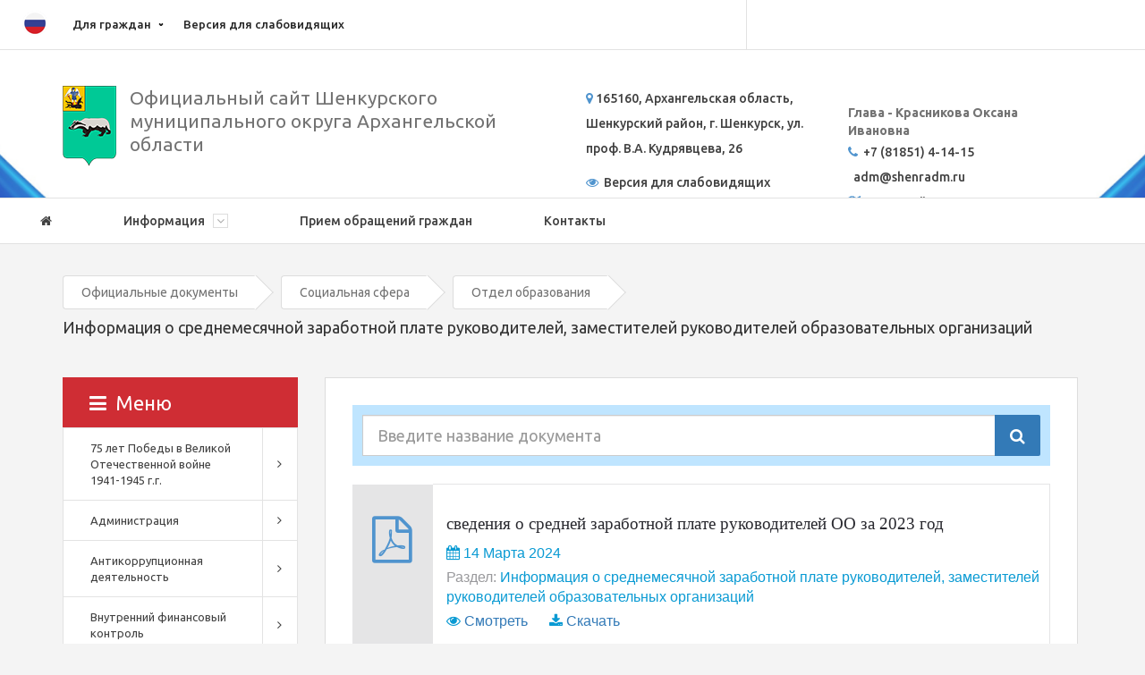

--- FILE ---
content_type: text/html; charset=UTF-8
request_url: http://shenradm.ru/dokumenty/?SECTION_ID=672/
body_size: 25092
content:
<!DOCTYPE HTML>
<html lang='ru'>
<head>

    <meta http-equiv='X-UA-Compatible' content='IE=edge'>
    <meta name='viewport' content='width=device-width, initial-scale=1'>
    <title>Информация о среднемесячной заработной плате руководителей, заместителей руководителей образовательных организаций</title>
    <link rel="shortcut icon" type="image/x-icon" href="/favicon.ico"/>
    <link href='https://fonts.googleapis.com/css?family=Ubuntu:400,500,700&subset=latin,cyrillic' rel='stylesheet'
          type='text/css'>
    <link rel="stylesheet" href="/bitrix/templates/webmax/css/font-awesome.min.css">
    <link rel='stylesheet' href="/bitrix/templates/webmax/slick/slick.css">
    <link rel='stylesheet' href="/bitrix/templates/webmax/css/bootstrap-select/bootstrap-select.min.css">
    <link rel='stylesheet' href="/bitrix/templates/webmax/css/jquery.formstyler.css">

    <script src="https://code.jquery.com/jquery-1.12.4.min.js"
            integrity="sha256-ZosEbRLbNQzLpnKIkEdrPv7lOy9C27hHQ+Xp8a4MxAQ=" crossorigin="anonymous"></script>

    <meta http-equiv="Content-Type" content="text/html; charset=UTF-8" />
<meta name="robots" content="index, follow" />
<meta name="description" content="Официальный сайт администрации муниципального образования &quot;Шенкурский муниципальный район&quot;" />
<link href="/bitrix/cache/css/s1/webmax/kernel_main/kernel_main.css?164369834644417" type="text/css"  rel="stylesheet" />
<link href="/bitrix/cache/css/s1/webmax/page_a2acda2e45cea12c520e63f6fdb01625/page_a2acda2e45cea12c520e63f6fdb01625.css?16436147863338" type="text/css"  rel="stylesheet" />
<link href="/bitrix/cache/css/s1/webmax/template_81b543ec214d1f1e724a012c300b89cf/template_81b543ec214d1f1e724a012c300b89cf.css?1651222502205446" type="text/css"  data-template-style="true"  rel="stylesheet" />
<script type="text/javascript">if(!window.BX)window.BX={message:function(mess){if(typeof mess=='object') for(var i in mess) BX.message[i]=mess[i]; return true;}};</script>
<script type="text/javascript">(window.BX||top.BX).message({'JS_CORE_LOADING':'Загрузка...','JS_CORE_NO_DATA':'- Нет данных -','JS_CORE_WINDOW_CLOSE':'Закрыть','JS_CORE_WINDOW_EXPAND':'Развернуть','JS_CORE_WINDOW_NARROW':'Свернуть в окно','JS_CORE_WINDOW_SAVE':'Сохранить','JS_CORE_WINDOW_CANCEL':'Отменить','JS_CORE_WINDOW_CONTINUE':'Продолжить','JS_CORE_H':'ч','JS_CORE_M':'м','JS_CORE_S':'с','JSADM_AI_HIDE_EXTRA':'Скрыть лишние','JSADM_AI_ALL_NOTIF':'Показать все','JSADM_AUTH_REQ':'Требуется авторизация!','JS_CORE_WINDOW_AUTH':'Войти','JS_CORE_IMAGE_FULL':'Полный размер'});</script>
<script type="text/javascript">(window.BX||top.BX).message({'LANGUAGE_ID':'ru','FORMAT_DATE':'DD.MM.YYYY','FORMAT_DATETIME':'DD.MM.YYYY HH:MI:SS','COOKIE_PREFIX':'BITRIX_SM','SERVER_TZ_OFFSET':'10800','SITE_ID':'s1','SITE_DIR':'/','USER_ID':'','SERVER_TIME':'1769372778','USER_TZ_OFFSET':'0','USER_TZ_AUTO':'Y','bitrix_sessid':'80563e4a20514ba55739284b643e4418'});</script>


<script type="text/javascript" src="/bitrix/cache/js/s1/webmax/kernel_main/kernel_main.js?1643698346270160"></script>
<script type="text/javascript" src="/bitrix/cache/js/s1/webmax/kernel_twim.recaptchafree/kernel_twim.recaptchafree.js?16434423821479"></script>
<script type="text/javascript">BX.setJSList(['/bitrix/js/main/core/core.js?164344193873480','/bitrix/js/main/core/core_ajax.js?164344193821031','/bitrix/js/main/json/json2.min.js?16434419393467','/bitrix/js/main/core/core_ls.js?16434419387365','/bitrix/js/main/session.js?16434419393642','/bitrix/js/main/core/core_window.js?164344193874754','/bitrix/js/main/core/core_popup.js?164344193829812','/bitrix/js/main/core/core_date.js?164344193834241','/bitrix/js/main/utils.js?164344193919858','/bitrix/js/twim.recaptchafree/script.js?16434419391215','/bitrix/templates/webmax/components/bitrix/news/doc/bitrix/news.list/.default/script.js?1643441929288','/bitrix/templates/webmax/components/bitrix/menu/menu_left/script.js?16434419291952']); </script>
<script type="text/javascript">BX.setCSSList(['/bitrix/js/main/core/css/core.css?16434419382854','/bitrix/js/main/core/css/core_popup.css?164344193829699','/bitrix/js/main/core/css/core_date.css?16434419389657','/bitrix/components/bitrix/system.pagenavigation/templates/round/style.css?16434419352530','/bitrix/templates/webmax/components/bitrix/news/doc/bitrix/news.list/.default/style.css?1643441929358','/bitrix/templates/webmax/components/bitrix/menu/top_menu/style.css?16434419292345','/bitrix/css/main/font-awesome.css?164344192923748','/bitrix/components/bitrix/system.show_message/templates/.default/style.css?164344193551','/bitrix/templates/webmax/components/bitrix/menu/main_menu/style.css?16434419291538','/bitrix/templates/webmax/components/bitrix/menu/menu_left/style.css?16434419294647','/bitrix/templates/webmax/components/bitrix/news.list/main_events/style.css?1643441929150','/bitrix/templates/webmax/components/bitrix/news.list/slider_inform/style.css?1643441929471','/bitrix/templates/webmax/template_styles.css?1643441929170607']); </script>
<script src="https://www.google.com/recaptcha/api.js?onload=onloadRecaptchafree&render=explicit&hl=ru" async defer></script>



<script type="text/javascript" src="/bitrix/cache/js/s1/webmax/template_f6d9757193b59741b470e354e8bb99ae/template_f6d9757193b59741b470e354e8bb99ae.js?16434423822300"></script>
<script type="text/javascript" src="/bitrix/cache/js/s1/webmax/page_da28b9aaaecfc865ded5225af89091bf/page_da28b9aaaecfc865ded5225af89091bf.js?1643614786695"></script>
<script type="text/javascript">var _ba = _ba || []; _ba.push(["aid", "8868a6de8d311184bddd26eb9dd74aa6"]); _ba.push(["host", "shenradm.ru"]); (function() {var ba = document.createElement("script"); ba.type = "text/javascript"; ba.async = true;ba.src = (document.location.protocol == "https:" ? "https://" : "http://") + "bitrix.info/ba.js";var s = document.getElementsByTagName("script")[0];s.parentNode.insertBefore(ba, s);})();</script>


    <link rel='stylesheet' href="/bitrix/templates/webmax/css/cecutient/allstyles.css">


    <script src="/bitrix/templates/webmax/js/bootstrap-select/bootstrap-select.js"></script>
    <script src="/bitrix/templates/webmax/js/jquery.formstyler.min.js"></script>
    <script src="/bitrix/templates/webmax/js/jquery.menu-aim.js"></script>
    <!--[if lt IE 9]>
    <script src='https://oss.maxcdn.com/html5shiv/3.7.2/html5shiv.min.js'></script>
    <script src='https://oss.maxcdn.com/respond/1.4.2/respond.min.js'></script>
    <![endif]-->
</head>


<body>
<link rel='stylesheet' href="/bitrix/templates/webmax/css/custom.css">
<div id="panel">
    </div>
<div id="CecutientWrapper" style="z-index: 99999;">
	<div id="CecutientBlock">
		<div class="CecutientSection">
            <div>
                Изображения:
                <a id="ImageOn">Вкл</a>
                <a id="ImageOff">Выкл</a>
            </div>
            <div>
                Цветовая схема:
                <a id="WhiteStyle">A</a>
                <a id="BlackStyle">A</a>
                <a id="BlueStyle">A</a>
                <a id="GreenStyle">A</a>
                <a id="CecutientOff" style='font-weight: bold; text-decoration: underline;'> [ОБЫЧНАЯ ВЕРСИЯ САЙТА]</a>
            </div>
        </div>
        <div class="CecutientSection">
            <div>
                Размер шрифта:
                <a id="SmallFonts">A</a>
                <a id="MediumFonts">A</a>
                <a id="BigFonts">A</a>
            </div>
            <div>
                Кёрнинг:
                <a id="NormalKerning" class="kerning-toggle">Стандартный</a>
                <a id="MediumKerning" class="kerning-toggle">Средний</a>
                <a id="LargeKerning" class="kerning-toggle">Большой</a>
            </div>
        </div>
	</div>
</div><div class="bg">
    <!--HEIGHT MENU-->
    <header id='headermenu'>
        <!--<div class='center'>
            <div class='block'></div>
        </div>-->
        <div class="container">
            <img class="header-icon" src="/bitrix/templates/webmax/img/icon-menu-flag.png" />
            <div class="row">
                <!--<div class="col-sm-4">-->
                                <!--</div>-->
                <div class="col-sm-8">
                    <style>


</style>
	<!--<nav>
		<ul class="nav nav-pills nav-justified">-->
				<div class="top-header-nav">
        <ul class="top-header-nav-ul">
		
	
	
					<li class="parent"><a href="/dlya-grazhdan/" class="root-item">Для граждан</a>
				<ul class="second-level">
		
	
	

	
	
		
							<li><a href="/dlya-grazhdan/internet-priemnaya/">Интернет приемная</a></li>
			
		
	
	

	
	
		
							<li><a href="/dlya-grazhdan/grafik-raboty/">График работы</a></li>
			
		
	
	

	
	
		
							<li><a href="/dlya-grazhdan/oprosy/">Опросы</a></li>
			
		
	
	

	
	
		
							<li><a href="http://shenradm.ru/munitsipalitet/?SECTION_ID=836/">Информация о приеме граждан</a></li>
			
		
	
	

			</ul></li>	
	
		
							<li><a href="" class="root-item" id="CecutientOn">Версия для слабовидящих</a></li>
			
		
	
	

    </ul>
    </div>
		<!--</ul>
	</nav>-->
                </div>
                <div class="col-sm-4 nopos" style="padding-left: 0px;">
                    <div class="right">

                        
<p><font class="errortext">Модуль поиска не установлен.</font></p>
                    </div>
                </div>
            </div>
        </div>
    </header>
    <section id='address'>
        <div class="container">
            <div class="row">
                <div class="col-md-6">

                    <a href="/"><img alt="герб Шенкурский муниципальный район" src="/bitrix/templates/webmax/img/logo.png" class="logo" style="float:left; padding-right:15px;"></a>
<h3 style="margin-top: 0px;"> <span style="font-weight: 100; font-size: 21px;">Официальный сайт Шенкурского муниципального округа Архангельской области</span></h3>
                </div>
                <div class="clearfix visible-sm-block visible-xs-block" style='margin-bottom: 30px;'></div>
                <div class="col-md-3 col-sm-6">

                    <p><strong id="header_adres"><i style="color:#5094ce;" class="fa fa-map-marker" aria-hidden="true"></i>
165160, Архангельская область, Шенкурский район, г. Шенкурск, ул. проф. В.А. Кудрявцева, 26</strong></p>

                    <p>
                    <strong id="header_adres">
                    <a href="" class="blind-link" id="CecutientOn3"><i class="fa fa-eye" aria-hidden="true"></i>&nbsp;&nbsp;Версия для слабовидящих</a>
                    </strong>
                    </p>

                    <p>
                    <strong id="header_adres">
                            <a href="" class="blind-link" id="CecutientOff3" style="display:none;"><i style="" class="fa fa-eye" aria-hidden="true"></i>&nbsp;Версия для слабовидящих</a>
                    </strong>
                    </p>
                </div>
                <div class="col-md-3 col-sm-6">

                    <div>
 <br>
</div>
<b>Глава - Красникова Оксана Ивановна&nbsp; </b>
<p>
 <i class="fa fa-phone" style="color:#5094ce;"></i> <strong id="header_phone">&nbsp;+7 (81851) 4-14-15</strong><br>
	 &nbsp; <strong>adm@</strong><strong>shenradm.ru</strong><br>
 <i class="fa fa-map" aria-hidden="true" style="color:#5094ce;"></i> <strong><a style=" color:#414141;" href="/karta-sayta/">&nbsp;Карта сайта</a></strong>
</p>
                </div>
            </div>
        </div>
    </section>

    <section id="mainmenu">

        
<nav class="navbar navbar-default">
	<div class="container" style="padding-left: 0;">
		<div class="navbar-header">
			<button type="button" class="navbar-toggle collapsed" data-toggle="collapse" data-target="#bs-example-navbar-collapse-1" aria-expanded="false">
			<span class="sr-only">Toggle navigation</span>
			<span class="icon-bar"></span>
			<span class="icon-bar"></span>
			<span class="icon-bar"></span>
			</button>
		</div>

		<div class="collapse navbar-collapse" id="bs-example-navbar-collapse-1">
			<ul class="nav navbar-nav">
				<li>
					<a href="/" >
					<i class="fa fa-home" aria-hidden="true"></i>
					</a>
				</li>

	
	
					<li class="dropdown" class=""><a href="/information/" class="dropdown-toggle" data-toggle="dropdown" role="button" aria-haspopup="true" aria-expanded="false">Информация <i class="fa fa-angle-down" aria-hidden="true"></i></a>
				<ul class="dropdown-menu">
					<div class="container vert">
		
	
	

	
	
		
							<li class=""><a href="/information/?SECTION_ID=114/">Наш район</a></li>
			
		
	
	

	
	
		
							<li class=""><a href="/information/?SECTION_ID=115/">История</a></li>
			
		
	
	

	
	
		
							<li class=""><a href="/information/?SECTION_ID=116/">Символика</a></li>
			
		
	
	

	
	
		
							<li class=""><a href="/information/?SECTION_ID=669/">Награды и поощрения</a></li>
			
		
	
	

	
	
		
							<li class=""><a href="/novosti/">Новости</a></li>
			
		
	
	

	
	
		
							<li class=""><a href="/kontakty/">Реквизиты</a></li>
			
		
	
	

			</ul></li>	
	
		
			
				<li class=""><a href="/dlya-grazhdan/internet-priemnaya/">Прием обращений граждан</a></li>
			
		
	
	

	
	
		
			
				<li class=""><a href="/kontakty/">Контакты</a></li>
			
		
	
	



			</ul>
		</div>
	</div>
</nav>
    </section>
</div>

<section id="breadcrumbs"><div class="container"><ul class="breadcrumbslist">
			
				<li>
				<a href="/dokumenty/" title="Официальные документы" itemprop="url">
					Официальные документы
				</a>
				</li>
			
			
				<li>
				<a href="/dokumenty/?SECTION_ID=277" title="Социальная сфера" itemprop="url">
					Социальная сфера
				</a>
				</li>
			
			
				<li>
				<a href="/dokumenty/?SECTION_ID=478" title="Отдел образования" itemprop="url">
					Отдел образования
				</a>
				</li>
			
				<li>
					<span>Информация о среднемесячной заработной плате руководителей, заместителей руководителей образовательных организаций</span>
				</li></ul></div></div></section><!--CONTENT-->
<section id="maincontainer">
    <div class="container">
        <div class="row">
            <div class="col-md-3">
                <section class='rightsidebar'>

                    


    <div class="dropdown-left-menu">
        <a class="dropdown-left-menu__trigger" href="#"><i class="fa fa-bars" aria-hidden="true" style="margin-right: 10px;"></i>Меню</a>
        <nav class="dropdown-left-menu__nav dropdown-left-menu__popup">
            <h2 class="dropdown-left-menu__title">Меню</h2>
            <a href="#0" class="dropdown-left-menu__close">×</a>
            <ul class="dropdown-left-menu__content">
            
                
            
                                
                                    
                                        <li class="dropdown-left-menu__li dropdown-left-menu__lvl-1 has-children  ">
                                            <span class="dropdown-left-menu__link">
                                            <a class="dropdown-left-menu__link-text" href="/dokumenty/?SECTION_ID=693/" class="dropdown-left-menu__link-text">     75 лет Победы в Великой Отечественной войне 1941-1945 г.г. </a><button class="dropdown-left-menu__toggle"></button>
                                        </span>
                                        </li>



                                    
                                                                                                                    
                
            
            
            <li class="dropdown-left-menu__li dropdown-left-menu__lvl-1  has-children  ">
                <span class="dropdown-left-menu__link">
                    <a class="dropdown-left-menu__link-text" href="/dokumenty/?SECTION_ID=177/">Администрация</a><button class="dropdown-left-menu__toggle"></button>
                </span>

                <ul class="dropdown-left-menu__secondary is-hidden ">
                    <li class="dropdown-left-menu__go-back"><a href="#0">Назад</a>
                    </li>
                    
                                                                                    
                
            
                                
                                                                            <li class="dropdown-left-menu__li dropdown-left-menu__lvl-2">
                                            <a class="dropdown-left-menu__link" href="/dokumenty/?SECTION_ID=178/">
                                                График основных основных мероприятий                                            </a>
                                        </li>

                                    
                                                                                                                    
                
            
                                
                                                                            <li class="dropdown-left-menu__li dropdown-left-menu__lvl-2">
                                            <a class="dropdown-left-menu__link" href="/dokumenty/?SECTION_ID=670/">
                                                Награды и поощрения                                            </a>
                                        </li>

                                    
                                                                                                                    
                
            
                                
                                                                            <li class="dropdown-left-menu__li dropdown-left-menu__lvl-2">
                                            <a class="dropdown-left-menu__link" href="/dokumenty/?SECTION_ID=907/">
                                                Отчеты главы                                            </a>
                                        </li>

                                    
                                                                                                                    
                
            
                                
                                                                            <li class="dropdown-left-menu__li dropdown-left-menu__lvl-2">
                                            <a class="dropdown-left-menu__link" href="/dokumenty/?SECTION_ID=835/">
                                                Прием граждан                                            </a>
                                        </li>

                                    
                                                                                                                    
                
            
                                
                                                                            <li class="dropdown-left-menu__li dropdown-left-menu__lvl-2">
                                            <a class="dropdown-left-menu__link" href="/dokumenty/?SECTION_ID=179/">
                                                Резерв управленческих кадров                                            </a>
                                        </li>

                                    
                                                                                                                    
                                </ul></li>            
            
            
            <li class="dropdown-left-menu__li dropdown-left-menu__lvl-1  has-children  ">
                <span class="dropdown-left-menu__link">
                    <a class="dropdown-left-menu__link-text" href="/dokumenty/?SECTION_ID=326/">Антикоррупционная деятельность </a><button class="dropdown-left-menu__toggle"></button>
                </span>

                <ul class="dropdown-left-menu__secondary is-hidden ">
                    <li class="dropdown-left-menu__go-back"><a href="#0">Назад</a>
                    </li>
                    
                                                                                    
                
            
                                
                                                                            <li class="dropdown-left-menu__li dropdown-left-menu__lvl-2">
                                            <a class="dropdown-left-menu__link" href="/dokumenty/?SECTION_ID=721/">
                                                Антимонопольный комплаенс                                            </a>
                                        </li>

                                    
                                                                                                                    
                
            
                                
                                                                            <li class="dropdown-left-menu__li dropdown-left-menu__lvl-2">
                                            <a class="dropdown-left-menu__link" href="/dokumenty/?SECTION_ID=828/">
                                                Информация по результатам проверки                                            </a>
                                        </li>

                                    
                                                                                                                    
                
            
                                
                                                                            <li class="dropdown-left-menu__li dropdown-left-menu__lvl-2">
                                            <a class="dropdown-left-menu__link" href="/dokumenty/?SECTION_ID=460/">
                                                Комиссия по соблюдению требований к служебному поведению                                            </a>
                                        </li>

                                    
                                                                                                                    
                
            
                                
                                                                            <li class="dropdown-left-menu__li dropdown-left-menu__lvl-2">
                                            <a class="dropdown-left-menu__link" href="/dokumenty/?SECTION_ID=681/">
                                                Методические материалы                                            </a>
                                        </li>

                                    
                                                                                                                    
                
            
                                
                                                                            <li class="dropdown-left-menu__li dropdown-left-menu__lvl-2">
                                            <a class="dropdown-left-menu__link" href="/dokumenty/?SECTION_ID=461/">
                                                МПА по вопросам противодействия коррупции                                            </a>
                                        </li>

                                    
                                                                                                                    
                
            
                                
                                                                            <li class="dropdown-left-menu__li dropdown-left-menu__lvl-2">
                                            <a class="dropdown-left-menu__link" href="/dokumenty/?SECTION_ID=504/">
                                                План противодействия коррупции на 2018 – 2020 годы                                            </a>
                                        </li>

                                    
                                                                                                                    
                
            
                                <li class="dropdown-left-menu__li dropdown-left-menu__lvl-2">
                        <a class="dropdown-left-menu__link" href="/dokumenty/?SECTION_ID=327/">
                            Сведения о доходах                        </a>
                        <ul class="dropdown-left-menu__nested">

                            
                                                                                    
                
            
                                
                                                                            <li class="dropdown-left-menu__li dropdown-left-menu__lvl-3">
                                            <a class="dropdown-left-menu__link" href="/dokumenty/?SECTION_ID=469/">
                                                2013 год                                            </a>
                                        </li>

                                    
                                                                                                                    
                
            
                                
                                                                            <li class="dropdown-left-menu__li dropdown-left-menu__lvl-3">
                                            <a class="dropdown-left-menu__link" href="/dokumenty/?SECTION_ID=470/">
                                                2014 год                                            </a>
                                        </li>

                                    
                                                                                                                    
                
            
                                
                                                                            <li class="dropdown-left-menu__li dropdown-left-menu__lvl-3">
                                            <a class="dropdown-left-menu__link" href="/dokumenty/?SECTION_ID=471/">
                                                2015 год                                            </a>
                                        </li>

                                    
                                                                                                                    
                
            
                                
                                                                            <li class="dropdown-left-menu__li dropdown-left-menu__lvl-3">
                                            <a class="dropdown-left-menu__link" href="/dokumenty/?SECTION_ID=472/">
                                                2016 год                                            </a>
                                        </li>

                                    
                                                                                                                    
                
            
                                
                                                                            <li class="dropdown-left-menu__li dropdown-left-menu__lvl-3">
                                            <a class="dropdown-left-menu__link" href="/dokumenty/?SECTION_ID=473/">
                                                2017 год                                            </a>
                                        </li>

                                    
                                                                                                                    
                
            
                                
                                                                            <li class="dropdown-left-menu__li dropdown-left-menu__lvl-3">
                                            <a class="dropdown-left-menu__link" href="/dokumenty/?SECTION_ID=711/">
                                                2018 год                                            </a>
                                        </li>

                                    
                                                                                                                    
                
            
                                
                                                                            <li class="dropdown-left-menu__li dropdown-left-menu__lvl-3">
                                            <a class="dropdown-left-menu__link" href="/dokumenty/?SECTION_ID=890/">
                                                2019 год                                            </a>
                                        </li>

                                    
                                                                                                                    
                
            
                                
                                                                            <li class="dropdown-left-menu__li dropdown-left-menu__lvl-3">
                                            <a class="dropdown-left-menu__link" href="/dokumenty/?SECTION_ID=1001/">
                                                2020 год                                            </a>
                                        </li>

                                    
                                                                                                                    
                
            
                                
                                                                            <li class="dropdown-left-menu__li dropdown-left-menu__lvl-3">
                                            <a class="dropdown-left-menu__link" href="/dokumenty/?SECTION_ID=1165/">
                                                2021 год                                            </a>
                                        </li>

                                    
                                                                                                                    
                                </ul></li>            
            
                                
                                                                            <li class="dropdown-left-menu__li dropdown-left-menu__lvl-2">
                                            <a class="dropdown-left-menu__link" href="/dokumenty/?SECTION_ID=462/">
                                                Совет по противодействию коррупции                                            </a>
                                        </li>

                                    
                                                                                                                    
                
            
                                
                                                                            <li class="dropdown-left-menu__li dropdown-left-menu__lvl-2">
                                            <a class="dropdown-left-menu__link" href="/dokumenty/?SECTION_ID=511/">
                                                Формы документов, связанных с противодействием коррупции, для заполнения                                            </a>
                                        </li>

                                    
                                                                                                                    
                                </ul></li>            
            
                                
                                    
                                        <li class="dropdown-left-menu__li dropdown-left-menu__lvl-1 has-children  ">
                                            <span class="dropdown-left-menu__link">
                                            <a class="dropdown-left-menu__link-text" href="/dokumenty/?SECTION_ID=921/" class="dropdown-left-menu__link-text">Внутренний финансовый контроль</a><button class="dropdown-left-menu__toggle"></button>
                                        </span>
                                        </li>



                                    
                                                                                                                    
                
            
            
            <li class="dropdown-left-menu__li dropdown-left-menu__lvl-1  has-children  ">
                <span class="dropdown-left-menu__link">
                    <a class="dropdown-left-menu__link-text" href="/dokumenty/?SECTION_ID=315/">Градостроительство</a><button class="dropdown-left-menu__toggle"></button>
                </span>

                <ul class="dropdown-left-menu__secondary is-hidden ">
                    <li class="dropdown-left-menu__go-back"><a href="#0">Назад</a>
                    </li>
                    
                                                                                    
                
            
                                <li class="dropdown-left-menu__li dropdown-left-menu__lvl-2">
                        <a class="dropdown-left-menu__link" href="/dokumenty/?SECTION_ID=316/">
                            Правила землепользования и застройки                        </a>
                        <ul class="dropdown-left-menu__nested">

                            
                                                                                    
                
            
                                
                                                                            <li class="dropdown-left-menu__li dropdown-left-menu__lvl-3">
                                            <a class="dropdown-left-menu__link" href="/dokumenty/?SECTION_ID=317/">
                                                МО «Шенкурское»                                            </a>
                                        </li>

                                    
                                                                                                                    
                                </ul></li>            
            
                                
                                                                            <li class="dropdown-left-menu__li dropdown-left-menu__lvl-2">
                                            <a class="dropdown-left-menu__link" href="/dokumenty/?SECTION_ID=716/">
                                                Реестры                                            </a>
                                        </li>

                                    
                                                                                                                    
                
            
                                
                                                                            <li class="dropdown-left-menu__li dropdown-left-menu__lvl-2">
                                            <a class="dropdown-left-menu__link" href="/dokumenty/?SECTION_ID=678/">
                                                Реклама                                            </a>
                                        </li>

                                    
                                                                                                                    
                                </ul></li>            
            
            
            <li class="dropdown-left-menu__li dropdown-left-menu__lvl-1  has-children  ">
                <span class="dropdown-left-menu__link">
                    <a class="dropdown-left-menu__link-text" href="/dokumenty/?SECTION_ID=354/">ЖКХ и городская среда</a><button class="dropdown-left-menu__toggle"></button>
                </span>

                <ul class="dropdown-left-menu__secondary is-hidden ">
                    <li class="dropdown-left-menu__go-back"><a href="#0">Назад</a>
                    </li>
                    
                                                                                    
                
            
                                
                                                                            <li class="dropdown-left-menu__li dropdown-left-menu__lvl-2">
                                            <a class="dropdown-left-menu__link" href="/dokumenty/?SECTION_ID=883/">
                                                Благоустройство территорий                                            </a>
                                        </li>

                                    
                                                                                                                    
                
            
                                
                                                                            <li class="dropdown-left-menu__li dropdown-left-menu__lvl-2">
                                            <a class="dropdown-left-menu__link" href="/dokumenty/?SECTION_ID=420/">
                                                Визуальный мусор                                            </a>
                                        </li>

                                    
                                                                                                                    
                
            
                                
                                                                            <li class="dropdown-left-menu__li dropdown-left-menu__lvl-2">
                                            <a class="dropdown-left-menu__link" href="/dokumenty/?SECTION_ID=634/">
                                                Всероссийский конкурс лучших проектов создания комфортной городской среды                                            </a>
                                        </li>

                                    
                                                                                                                    
                
            
                                
                                                                            <li class="dropdown-left-menu__li dropdown-left-menu__lvl-2">
                                            <a class="dropdown-left-menu__link" href="/dokumenty/?SECTION_ID=986/">
                                                Голосование по объектам благоустройства 2022                                            </a>
                                        </li>

                                    
                                                                                                                    
                
            
                                <li class="dropdown-left-menu__li dropdown-left-menu__lvl-2">
                        <a class="dropdown-left-menu__link" href="/dokumenty/?SECTION_ID=808/">
                            Деятельность общественной комиссии                        </a>
                        <ul class="dropdown-left-menu__nested">

                            
                                                                                    
                
            
                                
                                                                            <li class="dropdown-left-menu__li dropdown-left-menu__lvl-3">
                                            <a class="dropdown-left-menu__link" href="/dokumenty/?SECTION_ID=842/">
                                                Протокол общественной комиссии по обсужlению дизайн-проектов от 13.11.2019                                            </a>
                                        </li>

                                    
                                                                                                                    
                                </ul></li>            
            
                                
                                                                            <li class="dropdown-left-menu__li dropdown-left-menu__lvl-2">
                                            <a class="dropdown-left-menu__link" href="/dokumenty/?SECTION_ID=923/">
                                                Муниципальные маршруты                                            </a>
                                        </li>

                                    
                                                                                                                    
                
            
                                
                                                                            <li class="dropdown-left-menu__li dropdown-left-menu__lvl-2">
                                            <a class="dropdown-left-menu__link" href="/dokumenty/?SECTION_ID=628/">
                                                Муниципальные программы &quot;Формирование комфортной городской среды&quot;                                            </a>
                                        </li>

                                    
                                                                                                                    
                
            
                                
                                                                            <li class="dropdown-left-menu__li dropdown-left-menu__lvl-2">
                                            <a class="dropdown-left-menu__link" href="/dokumenty/?SECTION_ID=488/">
                                                Новости проекта                                            </a>
                                        </li>

                                    
                                                                                                                    
                
            
                                
                                                                            <li class="dropdown-left-menu__li dropdown-left-menu__lvl-2">
                                            <a class="dropdown-left-menu__link" href="/dokumenty/?SECTION_ID=355/">
                                                Нормативно-правовые акты                                            </a>
                                        </li>

                                    
                                                                                                                    
                
            
                                <li class="dropdown-left-menu__li dropdown-left-menu__lvl-2">
                        <a class="dropdown-left-menu__link" href="/dokumenty/?SECTION_ID=738/">
                            Общественные обсуждения                        </a>
                        <ul class="dropdown-left-menu__nested">

                            
                                                                                    
                
            
                                
                                                                            <li class="dropdown-left-menu__li dropdown-left-menu__lvl-3">
                                            <a class="dropdown-left-menu__link" href="/dokumenty/?SECTION_ID=804/">
                                                Проект благоустройства общественной территории МО «Шенкурское», участок пешеходной зоны улицы Кудрявцева, от здания МБОУ «Шенкурская СШ» до здания детского сада «Ваганочка»                                            </a>
                                        </li>

                                    
                                                                                                                    
                
            
                                
                                                                            <li class="dropdown-left-menu__li dropdown-left-menu__lvl-3">
                                            <a class="dropdown-left-menu__link" href="/dokumenty/?SECTION_ID=739/">
                                                Реформа обращения с твердыми коммунальными отходами в Архангельской области                                            </a>
                                        </li>

                                    
                                                                                                                    
                                </ul></li>            
            
                                
                                                                            <li class="dropdown-left-menu__li dropdown-left-menu__lvl-2">
                                            <a class="dropdown-left-menu__link" href="/dokumenty/?SECTION_ID=1122/">
                                                Онлайн голосование по объектам благоустройства                                            </a>
                                        </li>

                                    
                                                                                                                    
                
            
                                <li class="dropdown-left-menu__li dropdown-left-menu__lvl-2">
                        <a class="dropdown-left-menu__link" href="/dokumenty/?SECTION_ID=601/">
                            Отчеты о реализации мероприятий                        </a>
                        <ul class="dropdown-left-menu__nested">

                            
                                                                                    
                
            
                                
                                                                            <li class="dropdown-left-menu__li dropdown-left-menu__lvl-3">
                                            <a class="dropdown-left-menu__link" href="/dokumenty/?SECTION_ID=671/">
                                                2018 год                                            </a>
                                        </li>

                                    
                                                                                                                    
                
            
                                
                                                                            <li class="dropdown-left-menu__li dropdown-left-menu__lvl-3">
                                            <a class="dropdown-left-menu__link" href="/dokumenty/?SECTION_ID=719/">
                                                2019 год                                            </a>
                                        </li>

                                    
                                                                                                                    
                                </ul></li>            
            
                                
                                                                            <li class="dropdown-left-menu__li dropdown-left-menu__lvl-2">
                                            <a class="dropdown-left-menu__link" href="/dokumenty/?SECTION_ID=613/">
                                                Правила благоустройства                                            </a>
                                        </li>

                                    
                                                                                                                    
                
            
                                
                                                                            <li class="dropdown-left-menu__li dropdown-left-menu__lvl-2">
                                            <a class="dropdown-left-menu__link" href="/dokumenty/?SECTION_ID=825/">
                                                Реформа ТКО                                            </a>
                                        </li>

                                    
                                                                                                                    
                
            
                                
                                                                            <li class="dropdown-left-menu__li dropdown-left-menu__lvl-2">
                                            <a class="dropdown-left-menu__link" href="/dokumenty/?SECTION_ID=1259/">
                                                Схема теплоснабжения                                            </a>
                                        </li>

                                    
                                                                                                                    
                                </ul></li>            
            
            
            <li class="dropdown-left-menu__li dropdown-left-menu__lvl-1  has-children  ">
                <span class="dropdown-left-menu__link">
                    <a class="dropdown-left-menu__link-text" href="/dokumenty/?SECTION_ID=865/">Информация организаций</a><button class="dropdown-left-menu__toggle"></button>
                </span>

                <ul class="dropdown-left-menu__secondary is-hidden ">
                    <li class="dropdown-left-menu__go-back"><a href="#0">Назад</a>
                    </li>
                    
                                                                                    
                
            
                                
                                                                            <li class="dropdown-left-menu__li dropdown-left-menu__lvl-2">
                                            <a class="dropdown-left-menu__link" href="/dokumenty/?SECTION_ID=1074/">
                                                Архангельская транспортная прокуратура                                            </a>
                                        </li>

                                    
                                                                                                                    
                                </ul></li>            
            
                                
                                    
                                        <li class="dropdown-left-menu__li dropdown-left-menu__lvl-1 has-children  ">
                                            <span class="dropdown-left-menu__link">
                                            <a class="dropdown-left-menu__link-text" href="/dokumenty/?SECTION_ID=605/" class="dropdown-left-menu__link-text">Информация прокуратуры </a><button class="dropdown-left-menu__toggle"></button>
                                        </span>
                                        </li>



                                    
                                                                                                                    
                
            
            
            <li class="dropdown-left-menu__li dropdown-left-menu__lvl-1  has-children  ">
                <span class="dropdown-left-menu__link">
                    <a class="dropdown-left-menu__link-text" href="/dokumenty/?SECTION_ID=181/">КУМИ</a><button class="dropdown-left-menu__toggle"></button>
                </span>

                <ul class="dropdown-left-menu__secondary is-hidden ">
                    <li class="dropdown-left-menu__go-back"><a href="#0">Назад</a>
                    </li>
                    
                                                                                    
                
            
                                
                                                                            <li class="dropdown-left-menu__li dropdown-left-menu__lvl-2">
                                            <a class="dropdown-left-menu__link" href="/dokumenty/?SECTION_ID=909/">
                                                Имущественная поддержка субъектов МСП                                            </a>
                                        </li>

                                    
                                                                                                                    
                
            
                                
                                                                            <li class="dropdown-left-menu__li dropdown-left-menu__lvl-2">
                                            <a class="dropdown-left-menu__link" href="/dokumenty/?SECTION_ID=1002/">
                                                Комплексные кадастровые работы                                            </a>
                                        </li>

                                    
                                                                                                                    
                
            
                                
                                                                            <li class="dropdown-left-menu__li dropdown-left-menu__lvl-2">
                                            <a class="dropdown-left-menu__link" href="/dokumenty/?SECTION_ID=183/">
                                                Новости филиала ППК &quot;Роскадастр&quot; по Архангельской области                                            </a>
                                        </li>

                                    
                                                                                                                    
                
            
                                
                                                                            <li class="dropdown-left-menu__li dropdown-left-menu__lvl-2">
                                            <a class="dropdown-left-menu__link" href="/dokumenty/?SECTION_ID=182/">
                                                Памятка для многодетных семей                                            </a>
                                        </li>

                                    
                                                                                                                    
                
            
                                
                                                                            <li class="dropdown-left-menu__li dropdown-left-menu__lvl-2">
                                            <a class="dropdown-left-menu__link" href="/dokumenty/?SECTION_ID=824/">
                                                Приватизация муниципального имущества                                            </a>
                                        </li>

                                    
                                                                                                                    
                
            
                                
                                                                            <li class="dropdown-left-menu__li dropdown-left-menu__lvl-2">
                                            <a class="dropdown-left-menu__link" href="/dokumenty/?SECTION_ID=487/">
                                                Реестр муниципального имущества                                            </a>
                                        </li>

                                    
                                                                                                                    
                                </ul></li>            
            
            
            <li class="dropdown-left-menu__li dropdown-left-menu__lvl-1  has-children  ">
                <span class="dropdown-left-menu__link">
                    <a class="dropdown-left-menu__link-text" href="/dokumenty/?SECTION_ID=224/">Муниципальные образования</a><button class="dropdown-left-menu__toggle"></button>
                </span>

                <ul class="dropdown-left-menu__secondary is-hidden ">
                    <li class="dropdown-left-menu__go-back"><a href="#0">Назад</a>
                    </li>
                    
                                                                                    
                
            
                                <li class="dropdown-left-menu__li dropdown-left-menu__lvl-2">
                        <a class="dropdown-left-menu__link" href="/dokumenty/?SECTION_ID=451/">
                            МО «Верхоледское»                        </a>
                        <ul class="dropdown-left-menu__nested">

                            
                                                                                    
                
            
                                
                                                                            <li class="dropdown-left-menu__li dropdown-left-menu__lvl-3">
                                            <a class="dropdown-left-menu__link" href="/dokumenty/?SECTION_ID=1127/">
                                                информация  о  результатах  проверок                                            </a>
                                        </li>

                                    
                                                                                                                    
                
            
                                
                                                                            <li class="dropdown-left-menu__li dropdown-left-menu__lvl-3">
                                            <a class="dropdown-left-menu__link" href="/dokumenty/?SECTION_ID=797/">
                                                Контактная информация                                            </a>
                                        </li>

                                    
                                                                                                                    
                
            
                                
                                                                            <li class="dropdown-left-menu__li dropdown-left-menu__lvl-3">
                                            <a class="dropdown-left-menu__link" href="/dokumenty/?SECTION_ID=553/">
                                                Муниципальный контроль                                             </a>
                                        </li>

                                    
                                                                                                                    
                
            
                                
                                                                            <li class="dropdown-left-menu__li dropdown-left-menu__lvl-3">
                                            <a class="dropdown-left-menu__link" href="/dokumenty/?SECTION_ID=795/">
                                                Памятки для населения                                            </a>
                                        </li>

                                    
                                                                                                                    
                
            
                                
                                                                            <li class="dropdown-left-menu__li dropdown-left-menu__lvl-3">
                                            <a class="dropdown-left-menu__link" href="/dokumenty/?SECTION_ID=789/">
                                                Постановления,  регламенты,  правила                                            </a>
                                        </li>

                                    
                                                                                                                    
                
            
                                
                                                                            <li class="dropdown-left-menu__li dropdown-left-menu__lvl-3">
                                            <a class="dropdown-left-menu__link" href="/dokumenty/?SECTION_ID=787/">
                                                Распоряжения                                            </a>
                                        </li>

                                    
                                                                                                                    
                
            
                                
                                                                            <li class="dropdown-left-menu__li dropdown-left-menu__lvl-3">
                                            <a class="dropdown-left-menu__link" href="/dokumenty/?SECTION_ID=791/">
                                                Решения муниципального совета                                            </a>
                                        </li>

                                    
                                                                                                                    
                
            
                                
                                                                            <li class="dropdown-left-menu__li dropdown-left-menu__lvl-3">
                                            <a class="dropdown-left-menu__link" href="/dokumenty/?SECTION_ID=452/">
                                                Сведения о доходах                                            </a>
                                        </li>

                                    
                                                                                                                    
                
            
                                
                                                                            <li class="dropdown-left-menu__li dropdown-left-menu__lvl-3">
                                            <a class="dropdown-left-menu__link" href="/dokumenty/?SECTION_ID=537/">
                                                Сведения о численности и расходах муниципальных служащих                                            </a>
                                        </li>

                                    
                                                                                                                    
                
            
                                
                                                                            <li class="dropdown-left-menu__li dropdown-left-menu__lvl-3">
                                            <a class="dropdown-left-menu__link" href="/dokumenty/?SECTION_ID=805/">
                                                Средства массовой информации                                            </a>
                                        </li>

                                    
                                                                                                                    
                
            
                                
                                                                            <li class="dropdown-left-menu__li dropdown-left-menu__lvl-3">
                                            <a class="dropdown-left-menu__link" href="/dokumenty/?SECTION_ID=796/">
                                                Тексты официальных выступлений главы                                            </a>
                                        </li>

                                    
                                                                                                                    
                                </ul></li>            
            
                                <li class="dropdown-left-menu__li dropdown-left-menu__lvl-2">
                        <a class="dropdown-left-menu__link" href="/dokumenty/?SECTION_ID=336/">
                            МО «Верхопаденьгское»                        </a>
                        <ul class="dropdown-left-menu__nested">

                            
                                                                                    
                
            
                                
                                                                            <li class="dropdown-left-menu__li dropdown-left-menu__lvl-3">
                                            <a class="dropdown-left-menu__link" href="/dokumenty/?SECTION_ID=402/">
                                                 Постановления, распоряжения                                            </a>
                                        </li>

                                    
                                                                                                                    
                
            
                                
                                                                            <li class="dropdown-left-menu__li dropdown-left-menu__lvl-3">
                                            <a class="dropdown-left-menu__link" href="/dokumenty/?SECTION_ID=339/">
                                                Изменения в бюджет                                            </a>
                                        </li>

                                    
                                                                                                                    
                
            
                                
                                                                            <li class="dropdown-left-menu__li dropdown-left-menu__lvl-3">
                                            <a class="dropdown-left-menu__link" href="/dokumenty/?SECTION_ID=806/">
                                                Информация для населения                                            </a>
                                        </li>

                                    
                                                                                                                    
                
            
                                
                                                                            <li class="dropdown-left-menu__li dropdown-left-menu__lvl-3">
                                            <a class="dropdown-left-menu__link" href="/dokumenty/?SECTION_ID=755/">
                                                Информация о закупках товаров, работ, услуг для обеспечения муниципальных нужд                                            </a>
                                        </li>

                                    
                                                                                                                    
                
            
                                
                                                                            <li class="dropdown-left-menu__li dropdown-left-menu__lvl-3">
                                            <a class="dropdown-left-menu__link" href="/dokumenty/?SECTION_ID=756/">
                                                Контрольно - счетный орган                                             </a>
                                        </li>

                                    
                                                                                                                    
                
            
                                
                                                                            <li class="dropdown-left-menu__li dropdown-left-menu__lvl-3">
                                            <a class="dropdown-left-menu__link" href="/dokumenty/?SECTION_ID=767/">
                                                Муниципальные услуги                                              </a>
                                        </li>

                                    
                                                                                                                    
                
            
                                
                                                                            <li class="dropdown-left-menu__li dropdown-left-menu__lvl-3">
                                            <a class="dropdown-left-menu__link" href="/dokumenty/?SECTION_ID=552/">
                                                Муниципальный контроль                                             </a>
                                        </li>

                                    
                                                                                                                    
                
            
                                
                                                                            <li class="dropdown-left-menu__li dropdown-left-menu__lvl-3">
                                            <a class="dropdown-left-menu__link" href="/dokumenty/?SECTION_ID=765/">
                                                Обзоры обращений граждан                                            </a>
                                        </li>

                                    
                                                                                                                    
                
            
                                
                                                                            <li class="dropdown-left-menu__li dropdown-left-menu__lvl-3">
                                            <a class="dropdown-left-menu__link" href="/dokumenty/?SECTION_ID=754/">
                                                Общая информация                                            </a>
                                        </li>

                                    
                                                                                                                    
                
            
                                
                                                                            <li class="dropdown-left-menu__li dropdown-left-menu__lvl-3">
                                            <a class="dropdown-left-menu__link" href="/dokumenty/?SECTION_ID=757/">
                                                Паспорт муниципального образования Верхопаденьгское                                            </a>
                                        </li>

                                    
                                                                                                                    
                
            
                                
                                                                            <li class="dropdown-left-menu__li dropdown-left-menu__lvl-3">
                                            <a class="dropdown-left-menu__link" href="/dokumenty/?SECTION_ID=759/">
                                                Порядок обжалования муниципальных нормативных правовых актов, иных решений администрации МО Верхопаденьгское                                            </a>
                                        </li>

                                    
                                                                                                                    
                
            
                                
                                                                            <li class="dropdown-left-menu__li dropdown-left-menu__lvl-3">
                                            <a class="dropdown-left-menu__link" href="/dokumenty/?SECTION_ID=758/">
                                                Поступление на муниципальную службу                                            </a>
                                        </li>

                                    
                                                                                                                    
                
            
                                
                                                                            <li class="dropdown-left-menu__li dropdown-left-menu__lvl-3">
                                            <a class="dropdown-left-menu__link" href="/dokumenty/?SECTION_ID=784/">
                                                Правила внутреннего трудового распорядка администрации МО Верхопаденьгское                                            </a>
                                        </li>

                                    
                                                                                                                    
                
            
                                
                                                                            <li class="dropdown-left-menu__li dropdown-left-menu__lvl-3">
                                            <a class="dropdown-left-menu__link" href="/dokumenty/?SECTION_ID=974/">
                                                Публичные слушания                                            </a>
                                        </li>

                                    
                                                                                                                    
                
            
                                
                                                                            <li class="dropdown-left-menu__li dropdown-left-menu__lvl-3">
                                            <a class="dropdown-left-menu__link" href="/dokumenty/?SECTION_ID=785/">
                                                Распоряжения                                            </a>
                                        </li>

                                    
                                                                                                                    
                
            
                                
                                                                            <li class="dropdown-left-menu__li dropdown-left-menu__lvl-3">
                                            <a class="dropdown-left-menu__link" href="/dokumenty/?SECTION_ID=337/">
                                                Решения муниципального совета                                            </a>
                                        </li>

                                    
                                                                                                                    
                
            
                                
                                                                            <li class="dropdown-left-menu__li dropdown-left-menu__lvl-3">
                                            <a class="dropdown-left-menu__link" href="/dokumenty/?SECTION_ID=468/">
                                                Сведения о доходах                                            </a>
                                        </li>

                                    
                                                                                                                    
                
            
                                
                                                                            <li class="dropdown-left-menu__li dropdown-left-menu__lvl-3">
                                            <a class="dropdown-left-menu__link" href="/dokumenty/?SECTION_ID=688/">
                                                Сведения о численности и расходах муниципальных служащих                                            </a>
                                        </li>

                                    
                                                                                                                    
                
            
                                
                                                                            <li class="dropdown-left-menu__li dropdown-left-menu__lvl-3">
                                            <a class="dropdown-left-menu__link" href="/dokumenty/?SECTION_ID=798/">
                                                Сведения об использовании органом местного самоуправления выделяемых бюджетных средств                                            </a>
                                        </li>

                                    
                                                                                                                    
                
            
                                
                                                                            <li class="dropdown-left-menu__li dropdown-left-menu__lvl-3">
                                            <a class="dropdown-left-menu__link" href="/dokumenty/?SECTION_ID=766/">
                                                Тексты официальных выступлений главы                                            </a>
                                        </li>

                                    
                                                                                                                    
                                </ul></li>            
            
                                <li class="dropdown-left-menu__li dropdown-left-menu__lvl-2">
                        <a class="dropdown-left-menu__link" href="/dokumenty/?SECTION_ID=391/">
                            МО «Никольское»                        </a>
                        <ul class="dropdown-left-menu__nested">

                            
                                                                                    
                
            
                                
                                                                            <li class="dropdown-left-menu__li dropdown-left-menu__lvl-3">
                                            <a class="dropdown-left-menu__link" href="/dokumenty/?SECTION_ID=743/">
                                                Информация о закупках для муниципальных нужд                                            </a>
                                        </li>

                                    
                                                                                                                    
                
            
                                
                                                                            <li class="dropdown-left-menu__li dropdown-left-menu__lvl-3">
                                            <a class="dropdown-left-menu__link" href="/dokumenty/?SECTION_ID=742/">
                                                Информация о защите населения и территории от ЧС и мерах по обеспечению безопасности                                            </a>
                                        </li>

                                    
                                                                                                                    
                
            
                                
                                                                            <li class="dropdown-left-menu__li dropdown-left-menu__lvl-3">
                                            <a class="dropdown-left-menu__link" href="/dokumenty/?SECTION_ID=1114/">
                                                Информация о кадровом обеспечение                                            </a>
                                        </li>

                                    
                                                                                                                    
                
            
                                
                                                                            <li class="dropdown-left-menu__li dropdown-left-menu__lvl-3">
                                            <a class="dropdown-left-menu__link" href="/dokumenty/?SECTION_ID=741/">
                                                Информация о кадровом обеспечении                                              </a>
                                        </li>

                                    
                                                                                                                    
                
            
                                
                                                                            <li class="dropdown-left-menu__li dropdown-left-menu__lvl-3">
                                            <a class="dropdown-left-menu__link" href="/dokumenty/?SECTION_ID=700/">
                                                Муниципальные услуги                                            </a>
                                        </li>

                                    
                                                                                                                    
                
            
                                
                                                                            <li class="dropdown-left-menu__li dropdown-left-menu__lvl-3">
                                            <a class="dropdown-left-menu__link" href="/dokumenty/?SECTION_ID=551/">
                                                Муниципальный контроль                                             </a>
                                        </li>

                                    
                                                                                                                    
                
            
                                
                                                                            <li class="dropdown-left-menu__li dropdown-left-menu__lvl-3">
                                            <a class="dropdown-left-menu__link" href="/dokumenty/?SECTION_ID=1134/">
                                                Невостребованные земельные доли                                            </a>
                                        </li>

                                    
                                                                                                                    
                
            
                                
                                                                            <li class="dropdown-left-menu__li dropdown-left-menu__lvl-3">
                                            <a class="dropdown-left-menu__link" href="/dokumenty/?SECTION_ID=1133/">
                                                Невостребованные земельные доли                                            </a>
                                        </li>

                                    
                                                                                                                    
                
            
                                
                                                                            <li class="dropdown-left-menu__li dropdown-left-menu__lvl-3">
                                            <a class="dropdown-left-menu__link" href="/dokumenty/?SECTION_ID=888/">
                                                Никольский вестник                                            </a>
                                        </li>

                                    
                                                                                                                    
                
            
                                
                                                                            <li class="dropdown-left-menu__li dropdown-left-menu__lvl-3">
                                            <a class="dropdown-left-menu__link" href="/dokumenty/?SECTION_ID=581/">
                                                Постановления                                            </a>
                                        </li>

                                    
                                                                                                                    
                
            
                                
                                                                            <li class="dropdown-left-menu__li dropdown-left-menu__lvl-3">
                                            <a class="dropdown-left-menu__link" href="/dokumenty/?SECTION_ID=633/">
                                                Программы                                            </a>
                                        </li>

                                    
                                                                                                                    
                
            
                                
                                                                            <li class="dropdown-left-menu__li dropdown-left-menu__lvl-3">
                                            <a class="dropdown-left-menu__link" href="/dokumenty/?SECTION_ID=1118/">
                                                Проекты решений Совета депутатов МО &quot;Никольское&quot;                                            </a>
                                        </li>

                                    
                                                                                                                    
                
            
                                
                                                                            <li class="dropdown-left-menu__li dropdown-left-menu__lvl-3">
                                            <a class="dropdown-left-menu__link" href="/dokumenty/?SECTION_ID=919/">
                                                Публичные слушания                                            </a>
                                        </li>

                                    
                                                                                                                    
                
            
                                
                                                                            <li class="dropdown-left-menu__li dropdown-left-menu__lvl-3">
                                            <a class="dropdown-left-menu__link" href="/dokumenty/?SECTION_ID=392/">
                                                Распоряжения                                            </a>
                                        </li>

                                    
                                                                                                                    
                
            
                                
                                                                            <li class="dropdown-left-menu__li dropdown-left-menu__lvl-3">
                                            <a class="dropdown-left-menu__link" href="/dokumenty/?SECTION_ID=466/">
                                                Решения Совета депутатов                                            </a>
                                        </li>

                                    
                                                                                                                    
                
            
                                
                                                                            <li class="dropdown-left-menu__li dropdown-left-menu__lvl-3">
                                            <a class="dropdown-left-menu__link" href="/dokumenty/?SECTION_ID=459/">
                                                Сведения о доходах                                            </a>
                                        </li>

                                    
                                                                                                                    
                
            
                                
                                                                            <li class="dropdown-left-menu__li dropdown-left-menu__lvl-3">
                                            <a class="dropdown-left-menu__link" href="/dokumenty/?SECTION_ID=973/">
                                                Тексты официальных выступлений и заявлений                                            </a>
                                        </li>

                                    
                                                                                                                    
                
            
                                
                                                                            <li class="dropdown-left-menu__li dropdown-left-menu__lvl-3">
                                            <a class="dropdown-left-menu__link" href="/dokumenty/?SECTION_ID=393/">
                                                Численность и расходы на содержание                                            </a>
                                        </li>

                                    
                                                                                                                    
                                </ul></li>            
            
                                <li class="dropdown-left-menu__li dropdown-left-menu__lvl-2">
                        <a class="dropdown-left-menu__link" href="/dokumenty/?SECTION_ID=454/">
                            МО «Ровдинское»                        </a>
                        <ul class="dropdown-left-menu__nested">

                            
                                                                                    
                
            
                                
                                                                            <li class="dropdown-left-menu__li dropdown-left-menu__lvl-3">
                                            <a class="dropdown-left-menu__link" href="/dokumenty/?SECTION_ID=1111/">
                                                Административные регламенты                                            </a>
                                        </li>

                                    
                                                                                                                    
                
            
                                
                                                                            <li class="dropdown-left-menu__li dropdown-left-menu__lvl-3">
                                            <a class="dropdown-left-menu__link" href="/dokumenty/?SECTION_ID=1112/">
                                                Выступления главы МО Ровдинское                                            </a>
                                        </li>

                                    
                                                                                                                    
                
            
                                
                                                                            <li class="dropdown-left-menu__li dropdown-left-menu__lvl-3">
                                            <a class="dropdown-left-menu__link" href="/dokumenty/?SECTION_ID=1113/">
                                                Информация о состоянии защиты населения и территорий от ЧС                                            </a>
                                        </li>

                                    
                                                                                                                    
                
            
                                
                                                                            <li class="dropdown-left-menu__li dropdown-left-menu__lvl-3">
                                            <a class="dropdown-left-menu__link" href="/dokumenty/?SECTION_ID=550/">
                                                Муниципальный контроль                                             </a>
                                        </li>

                                    
                                                                                                                    
                
            
                                
                                                                            <li class="dropdown-left-menu__li dropdown-left-menu__lvl-3">
                                            <a class="dropdown-left-menu__link" href="/dokumenty/?SECTION_ID=1109/">
                                                Об администрации                                            </a>
                                        </li>

                                    
                                                                                                                    
                
            
                                
                                                                            <li class="dropdown-left-menu__li dropdown-left-menu__lvl-3">
                                            <a class="dropdown-left-menu__link" href="/dokumenty/?SECTION_ID=1108/">
                                                Обращения граждан                                            </a>
                                        </li>

                                    
                                                                                                                    
                
            
                                
                                                                            <li class="dropdown-left-menu__li dropdown-left-menu__lvl-3">
                                            <a class="dropdown-left-menu__link" href="/dokumenty/?SECTION_ID=872/">
                                                Отчет о работе администрации МО &quot;Ровдинское&quot;                                            </a>
                                        </li>

                                    
                                                                                                                    
                
            
                                
                                                                            <li class="dropdown-left-menu__li dropdown-left-menu__lvl-3">
                                            <a class="dropdown-left-menu__link" href="/dokumenty/?SECTION_ID=509/">
                                                Решения Муниципального совета                                            </a>
                                        </li>

                                    
                                                                                                                    
                
            
                                
                                                                            <li class="dropdown-left-menu__li dropdown-left-menu__lvl-3">
                                            <a class="dropdown-left-menu__link" href="/dokumenty/?SECTION_ID=455/">
                                                Сведения о доходах                                            </a>
                                        </li>

                                    
                                                                                                                    
                
            
                                
                                                                            <li class="dropdown-left-menu__li dropdown-left-menu__lvl-3">
                                            <a class="dropdown-left-menu__link" href="/dokumenty/?SECTION_ID=1110/">
                                                Сведения об использовании бюджетных средств                                            </a>
                                        </li>

                                    
                                                                                                                    
                
            
                                
                                                                            <li class="dropdown-left-menu__li dropdown-left-menu__lvl-3">
                                            <a class="dropdown-left-menu__link" href="/dokumenty/?SECTION_ID=837/">
                                                Средства массовой информации                                            </a>
                                        </li>

                                    
                                                                                                                    
                                </ul></li>            
            
                                <li class="dropdown-left-menu__li dropdown-left-menu__lvl-2">
                        <a class="dropdown-left-menu__link" href="/dokumenty/?SECTION_ID=410/">
                            МО «Сюмское»                        </a>
                        <ul class="dropdown-left-menu__nested">

                            
                                                                                    
                
            
                                
                                                                            <li class="dropdown-left-menu__li dropdown-left-menu__lvl-3">
                                            <a class="dropdown-left-menu__link" href="/dokumenty/?SECTION_ID=773/">
                                                Выступления главы МО Сюмское                                            </a>
                                        </li>

                                    
                                                                                                                    
                
            
                                
                                                                            <li class="dropdown-left-menu__li dropdown-left-menu__lvl-3">
                                            <a class="dropdown-left-menu__link" href="/dokumenty/?SECTION_ID=1125/">
                                                Информация для юр. лиц и ИП                                            </a>
                                        </li>

                                    
                                                                                                                    
                
            
                                
                                                                            <li class="dropdown-left-menu__li dropdown-left-menu__lvl-3">
                                            <a class="dropdown-left-menu__link" href="/dokumenty/?SECTION_ID=782/">
                                                Информация о закупках товаров                                            </a>
                                        </li>

                                    
                                                                                                                    
                
            
                                
                                                                            <li class="dropdown-left-menu__li dropdown-left-menu__lvl-3">
                                            <a class="dropdown-left-menu__link" href="/dokumenty/?SECTION_ID=781/">
                                                Информация о размещении заказов                                            </a>
                                        </li>

                                    
                                                                                                                    
                
            
                                
                                                                            <li class="dropdown-left-menu__li dropdown-left-menu__lvl-3">
                                            <a class="dropdown-left-menu__link" href="/dokumenty/?SECTION_ID=1124/">
                                                Информация о состоянии защиты населения                                            </a>
                                        </li>

                                    
                                                                                                                    
                
            
                                
                                                                            <li class="dropdown-left-menu__li dropdown-left-menu__lvl-3">
                                            <a class="dropdown-left-menu__link" href="/dokumenty/?SECTION_ID=775/">
                                                Контактная информация                                            </a>
                                        </li>

                                    
                                                                                                                    
                
            
                                
                                                                            <li class="dropdown-left-menu__li dropdown-left-menu__lvl-3">
                                            <a class="dropdown-left-menu__link" href="/dokumenty/?SECTION_ID=728/">
                                                Муниципальные услуги                                            </a>
                                        </li>

                                    
                                                                                                                    
                
            
                                
                                                                            <li class="dropdown-left-menu__li dropdown-left-menu__lvl-3">
                                            <a class="dropdown-left-menu__link" href="/dokumenty/?SECTION_ID=549/">
                                                Муниципальный контроль                                             </a>
                                        </li>

                                    
                                                                                                                    
                
            
                                
                                                                            <li class="dropdown-left-menu__li dropdown-left-menu__lvl-3">
                                            <a class="dropdown-left-menu__link" href="/dokumenty/?SECTION_ID=660/">
                                                Независимая экспертиза административных регламентов                                            </a>
                                        </li>

                                    
                                                                                                                    
                
            
                                
                                                                            <li class="dropdown-left-menu__li dropdown-left-menu__lvl-3">
                                            <a class="dropdown-left-menu__link" href="/dokumenty/?SECTION_ID=769/">
                                                Памятки для населения                                            </a>
                                        </li>

                                    
                                                                                                                    
                
            
                                
                                                                            <li class="dropdown-left-menu__li dropdown-left-menu__lvl-3">
                                            <a class="dropdown-left-menu__link" href="/dokumenty/?SECTION_ID=780/">
                                                Порядок обжалования нормативных правовых актов и иных решений, принятых органами местного самоуправления                                            </a>
                                        </li>

                                    
                                                                                                                    
                
            
                                
                                                                            <li class="dropdown-left-menu__li dropdown-left-menu__lvl-3">
                                            <a class="dropdown-left-menu__link" href="/dokumenty/?SECTION_ID=768/">
                                                Постановления,решения                                            </a>
                                        </li>

                                    
                                                                                                                    
                
            
                                
                                                                            <li class="dropdown-left-menu__li dropdown-left-menu__lvl-3">
                                            <a class="dropdown-left-menu__link" href="/dokumenty/?SECTION_ID=776/">
                                                Решения муниципального совета                                            </a>
                                        </li>

                                    
                                                                                                                    
                
            
                                
                                                                            <li class="dropdown-left-menu__li dropdown-left-menu__lvl-3">
                                            <a class="dropdown-left-menu__link" href="/dokumenty/?SECTION_ID=770/">
                                                Сведения главы МО Сюмское о доходах и расходах                                            </a>
                                        </li>

                                    
                                                                                                                    
                
            
                                
                                                                            <li class="dropdown-left-menu__li dropdown-left-menu__lvl-3">
                                            <a class="dropdown-left-menu__link" href="/dokumenty/?SECTION_ID=712/">
                                                Сведения о доходах                                            </a>
                                        </li>

                                    
                                                                                                                    
                
            
                                
                                                                            <li class="dropdown-left-menu__li dropdown-left-menu__lvl-3">
                                            <a class="dropdown-left-menu__link" href="/dokumenty/?SECTION_ID=778/">
                                                Сведения об использовании органами мест. самоупр. выделяемых бюджетных средств                                            </a>
                                        </li>

                                    
                                                                                                                    
                
            
                                
                                                                            <li class="dropdown-left-menu__li dropdown-left-menu__lvl-3">
                                            <a class="dropdown-left-menu__link" href="/dokumenty/?SECTION_ID=772/">
                                                Средства массовой информации                                            </a>
                                        </li>

                                    
                                                                                                                    
                
            
                                
                                                                            <li class="dropdown-left-menu__li dropdown-left-menu__lvl-3">
                                            <a class="dropdown-left-menu__link" href="/dokumenty/?SECTION_ID=1126/">
                                                Тексты проектов муниципальных правовых актов, внесенных в представительный орган                                            </a>
                                        </li>

                                    
                                                                                                                    
                
            
                                
                                                                            <li class="dropdown-left-menu__li dropdown-left-menu__lvl-3">
                                            <a class="dropdown-left-menu__link" href="/dokumenty/?SECTION_ID=774/">
                                                Устав МО Сюмское                                            </a>
                                        </li>

                                    
                                                                                                                    
                                </ul></li>            
            
                                <li class="dropdown-left-menu__li dropdown-left-menu__lvl-2">
                        <a class="dropdown-left-menu__link" href="/dokumenty/?SECTION_ID=343/">
                            МО «Усть-Паденьгское»                        </a>
                        <ul class="dropdown-left-menu__nested">

                            
                                                                                    
                
            
                                
                                                                            <li class="dropdown-left-menu__li dropdown-left-menu__lvl-3">
                                            <a class="dropdown-left-menu__link" href="/dokumenty/?SECTION_ID=647/">
                                                Выступления главы МО «Усть-Паденьгское»                                            </a>
                                        </li>

                                    
                                                                                                                    
                
            
                                
                                                                            <li class="dropdown-left-menu__li dropdown-left-menu__lvl-3">
                                            <a class="dropdown-left-menu__link" href="/dokumenty/?SECTION_ID=936/">
                                                Информация о кадровом обеспечении                                            </a>
                                        </li>

                                    
                                                                                                                    
                
            
                                
                                                                            <li class="dropdown-left-menu__li dropdown-left-menu__lvl-3">
                                            <a class="dropdown-left-menu__link" href="/dokumenty/?SECTION_ID=925/">
                                                Информация о нормотворческой деятельности                                            </a>
                                        </li>

                                    
                                                                                                                    
                
            
                                
                                                                            <li class="dropdown-left-menu__li dropdown-left-menu__lvl-3">
                                            <a class="dropdown-left-menu__link" href="/dokumenty/?SECTION_ID=937/">
                                                Информация о состоянии защиты населения                                            </a>
                                        </li>

                                    
                                                                                                                    
                
            
                                
                                                                            <li class="dropdown-left-menu__li dropdown-left-menu__lvl-3">
                                            <a class="dropdown-left-menu__link" href="/dokumenty/?SECTION_ID=596/">
                                                Контактная информация                                            </a>
                                        </li>

                                    
                                                                                                                    
                
            
                                
                                                                            <li class="dropdown-left-menu__li dropdown-left-menu__lvl-3">
                                            <a class="dropdown-left-menu__link" href="/dokumenty/?SECTION_ID=1177/">
                                                Муниципальное имущество                                            </a>
                                        </li>

                                    
                                                                                                                    
                
            
                                
                                                                            <li class="dropdown-left-menu__li dropdown-left-menu__lvl-3">
                                            <a class="dropdown-left-menu__link" href="/dokumenty/?SECTION_ID=598/">
                                                Муниципальные услуги                                            </a>
                                        </li>

                                    
                                                                                                                    
                
            
                                
                                                                            <li class="dropdown-left-menu__li dropdown-left-menu__lvl-3">
                                            <a class="dropdown-left-menu__link" href="/dokumenty/?SECTION_ID=548/">
                                                Муниципальный контроль                                             </a>
                                        </li>

                                    
                                                                                                                    
                
            
                                
                                                                            <li class="dropdown-left-menu__li dropdown-left-menu__lvl-3">
                                            <a class="dropdown-left-menu__link" href="/dokumenty/?SECTION_ID=597/">
                                                Муниципальный совет                                            </a>
                                        </li>

                                    
                                                                                                                    
                
            
                                
                                                                            <li class="dropdown-left-menu__li dropdown-left-menu__lvl-3">
                                            <a class="dropdown-left-menu__link" href="/dokumenty/?SECTION_ID=1105/">
                                                Отчеты  об  использовании бюджетных средств                                            </a>
                                        </li>

                                    
                                                                                                                    
                
            
                                
                                                                            <li class="dropdown-left-menu__li dropdown-left-menu__lvl-3">
                                            <a class="dropdown-left-menu__link" href="/dokumenty/?SECTION_ID=648/">
                                                Памятки для населения                                            </a>
                                        </li>

                                    
                                                                                                                    
                
            
                                
                                                                            <li class="dropdown-left-menu__li dropdown-left-menu__lvl-3">
                                            <a class="dropdown-left-menu__link" href="/dokumenty/?SECTION_ID=373/">
                                                Постановления                                            </a>
                                        </li>

                                    
                                                                                                                    
                
            
                                
                                                                            <li class="dropdown-left-menu__li dropdown-left-menu__lvl-3">
                                            <a class="dropdown-left-menu__link" href="/dokumenty/?SECTION_ID=344/">
                                                Решения муниципального совета                                            </a>
                                        </li>

                                    
                                                                                                                    
                
            
                                
                                                                            <li class="dropdown-left-menu__li dropdown-left-menu__lvl-3">
                                            <a class="dropdown-left-menu__link" href="/dokumenty/?SECTION_ID=453/">
                                                Сведения о доходах                                            </a>
                                        </li>

                                    
                                                                                                                    
                
            
                                
                                                                            <li class="dropdown-left-menu__li dropdown-left-menu__lvl-3">
                                            <a class="dropdown-left-menu__link" href="/dokumenty/?SECTION_ID=346/">
                                                Средства массовой информации                                            </a>
                                        </li>

                                    
                                                                                                                    
                
            
                                
                                                                            <li class="dropdown-left-menu__li dropdown-left-menu__lvl-3">
                                            <a class="dropdown-left-menu__link" href="/dokumenty/?SECTION_ID=933/">
                                                Статистическая информация                                            </a>
                                        </li>

                                    
                                                                                                                    
                
            
                                
                                                                            <li class="dropdown-left-menu__li dropdown-left-menu__lvl-3">
                                            <a class="dropdown-left-menu__link" href="/dokumenty/?SECTION_ID=595/">
                                                Тексты проектов                                            </a>
                                        </li>

                                    
                                                                                                                    
                                </ul></li>            
            
                                <li class="dropdown-left-menu__li dropdown-left-menu__lvl-2">
                        <a class="dropdown-left-menu__link" href="/dokumenty/?SECTION_ID=367/">
                            МО «Федорогорское»                        </a>
                        <ul class="dropdown-left-menu__nested">

                            
                                                                                    
                
            
                                
                                                                            <li class="dropdown-left-menu__li dropdown-left-menu__lvl-3">
                                            <a class="dropdown-left-menu__link" href="/dokumenty/?SECTION_ID=547/">
                                                Муниципальный контроль                                             </a>
                                        </li>

                                    
                                                                                                                    
                
            
                                
                                                                            <li class="dropdown-left-menu__li dropdown-left-menu__lvl-3">
                                            <a class="dropdown-left-menu__link" href="/dokumenty/?SECTION_ID=723/">
                                                Нормативные правовые документы                                            </a>
                                        </li>

                                    
                                                                                                                    
                
            
                                
                                                                            <li class="dropdown-left-menu__li dropdown-left-menu__lvl-3">
                                            <a class="dropdown-left-menu__link" href="/dokumenty/?SECTION_ID=793/">
                                                Объявления                                            </a>
                                        </li>

                                    
                                                                                                                    
                
            
                                
                                                                            <li class="dropdown-left-menu__li dropdown-left-menu__lvl-3">
                                            <a class="dropdown-left-menu__link" href="/dokumenty/?SECTION_ID=369/">
                                                Отчеты об исполнении бюджета МО «Федорогорское»                                            </a>
                                        </li>

                                    
                                                                                                                    
                
            
                                
                                                                            <li class="dropdown-left-menu__li dropdown-left-menu__lvl-3">
                                            <a class="dropdown-left-menu__link" href="/dokumenty/?SECTION_ID=579/">
                                                Памятки для населения                                            </a>
                                        </li>

                                    
                                                                                                                    
                
            
                                
                                                                            <li class="dropdown-left-menu__li dropdown-left-menu__lvl-3">
                                            <a class="dropdown-left-menu__link" href="/dokumenty/?SECTION_ID=662/">
                                                Программы                                            </a>
                                        </li>

                                    
                                                                                                                    
                
            
                                
                                                                            <li class="dropdown-left-menu__li dropdown-left-menu__lvl-3">
                                            <a class="dropdown-left-menu__link" href="/dokumenty/?SECTION_ID=993/">
                                                Публичные слушания                                            </a>
                                        </li>

                                    
                                                                                                                    
                
            
                                
                                                                            <li class="dropdown-left-menu__li dropdown-left-menu__lvl-3">
                                            <a class="dropdown-left-menu__link" href="/dokumenty/?SECTION_ID=464/">
                                                Сведения о доходах                                            </a>
                                        </li>

                                    
                                                                                                                    
                
            
                                
                                                                            <li class="dropdown-left-menu__li dropdown-left-menu__lvl-3">
                                            <a class="dropdown-left-menu__link" href="/dokumenty/?SECTION_ID=368/">
                                                Сведения о численности муниципальных служащих и работников муниципальных учреждений с указанием фактических затрат на их содержание                                            </a>
                                        </li>

                                    
                                                                                                                    
                
            
                                
                                                                            <li class="dropdown-left-menu__li dropdown-left-menu__lvl-3">
                                            <a class="dropdown-left-menu__link" href="/dokumenty/?SECTION_ID=370/">
                                                Сессии Совета депутатов МО «Федорогорское»                                            </a>
                                        </li>

                                    
                                                                                                                    
                
            
                                
                                                                            <li class="dropdown-left-menu__li dropdown-left-menu__lvl-3">
                                            <a class="dropdown-left-menu__link" href="/dokumenty/?SECTION_ID=911/">
                                                Средства массовой информации                                            </a>
                                        </li>

                                    
                                                                                                                    
                
            
                                
                                                                            <li class="dropdown-left-menu__li dropdown-left-menu__lvl-3">
                                            <a class="dropdown-left-menu__link" href="/dokumenty/?SECTION_ID=852/">
                                                Тексты выступлений главы МО &quot;Федорогорское&quot;                                            </a>
                                        </li>

                                    
                                                                                                                    
                
            
                                
                                                                            <li class="dropdown-left-menu__li dropdown-left-menu__lvl-3">
                                            <a class="dropdown-left-menu__link" href="/dokumenty/?SECTION_ID=1079/">
                                                Торги                                            </a>
                                        </li>

                                    
                                                                                                                    
                
            
                                
                                                                            <li class="dropdown-left-menu__li dropdown-left-menu__lvl-3">
                                            <a class="dropdown-left-menu__link" href="/dokumenty/?SECTION_ID=783/">
                                                Устав муниципального образования &quot;Федорогорское&quot;                                            </a>
                                        </li>

                                    
                                                                                                                    
                                </ul></li>            
            
                                <li class="dropdown-left-menu__li dropdown-left-menu__lvl-2">
                        <a class="dropdown-left-menu__link" href="/dokumenty/?SECTION_ID=350/">
                            МО «Шеговарское»                        </a>
                        <ul class="dropdown-left-menu__nested">

                            
                                                                                    
                
            
                                
                                                                            <li class="dropdown-left-menu__li dropdown-left-menu__lvl-3">
                                            <a class="dropdown-left-menu__link" href="/dokumenty/?SECTION_ID=606/">
                                                Информация для юридических лиц и индивидуальных предпринимателей                                            </a>
                                        </li>

                                    
                                                                                                                    
                
            
                                
                                                                            <li class="dropdown-left-menu__li dropdown-left-menu__lvl-3">
                                            <a class="dropdown-left-menu__link" href="/dokumenty/?SECTION_ID=969/">
                                                Информация о кадровом обеспечении органа местного самоуправления                                            </a>
                                        </li>

                                    
                                                                                                                    
                
            
                                
                                                                            <li class="dropdown-left-menu__li dropdown-left-menu__lvl-3">
                                            <a class="dropdown-left-menu__link" href="/dokumenty/?SECTION_ID=942/">
                                                Информация о нормотворческой деятельности органов местного самоуправления МО «Шеговарское»                                            </a>
                                        </li>

                                    
                                                                                                                    
                
            
                                
                                                                            <li class="dropdown-left-menu__li dropdown-left-menu__lvl-3">
                                            <a class="dropdown-left-menu__link" href="/dokumenty/?SECTION_ID=963/">
                                                Информация о работе органа местного самоуправления с обращениями                                            </a>
                                        </li>

                                    
                                                                                                                    
                
            
                                
                                                                            <li class="dropdown-left-menu__li dropdown-left-menu__lvl-3">
                                            <a class="dropdown-left-menu__link" href="/dokumenty/?SECTION_ID=959/">
                                                Информация о состоянии защиты населения и территорий от чрезвычайных ситуаций                                            </a>
                                        </li>

                                    
                                                                                                                    
                
            
                                
                                                                            <li class="dropdown-left-menu__li dropdown-left-menu__lvl-3">
                                            <a class="dropdown-left-menu__link" href="/dokumenty/?SECTION_ID=958/">
                                                Информация об участии органов местного самоуправления в целевых и иных программах                                            </a>
                                        </li>

                                    
                                                                                                                    
                
            
                                
                                                                            <li class="dropdown-left-menu__li dropdown-left-menu__lvl-3">
                                            <a class="dropdown-left-menu__link" href="/dokumenty/?SECTION_ID=1171/">
                                                Меры поддержки МСП                                            </a>
                                        </li>

                                    
                                                                                                                    
                
            
                                
                                                                            <li class="dropdown-left-menu__li dropdown-left-menu__lvl-3">
                                            <a class="dropdown-left-menu__link" href="/dokumenty/?SECTION_ID=357/">
                                                Муниципальные услуги                                            </a>
                                        </li>

                                    
                                                                                                                    
                
            
                                
                                                                            <li class="dropdown-left-menu__li dropdown-left-menu__lvl-3">
                                            <a class="dropdown-left-menu__link" href="/dokumenty/?SECTION_ID=546/">
                                                Муниципальный контроль                                             </a>
                                        </li>

                                    
                                                                                                                    
                
            
                                
                                                                            <li class="dropdown-left-menu__li dropdown-left-menu__lvl-3">
                                            <a class="dropdown-left-menu__link" href="/dokumenty/?SECTION_ID=941/">
                                                Общая информация об органе местного самоуправления                                            </a>
                                        </li>

                                    
                                                                                                                    
                
            
                                
                                                                            <li class="dropdown-left-menu__li dropdown-left-menu__lvl-3">
                                            <a class="dropdown-left-menu__link" href="/dokumenty/?SECTION_ID=920/">
                                                Публичные слушания                                            </a>
                                        </li>

                                    
                                                                                                                    
                
            
                                
                                                                            <li class="dropdown-left-menu__li dropdown-left-menu__lvl-3">
                                            <a class="dropdown-left-menu__link" href="/dokumenty/?SECTION_ID=458/">
                                                Сведения о доходах, расходах                                            </a>
                                        </li>

                                    
                                                                                                                    
                
            
                                
                                                                            <li class="dropdown-left-menu__li dropdown-left-menu__lvl-3">
                                            <a class="dropdown-left-menu__link" href="/dokumenty/?SECTION_ID=387/">
                                                Сведения о численности муниципальных служащих и работников администрации, не являющихся муниципальными служащими, с указанием фактических затрат на их содержание                                            </a>
                                        </li>

                                    
                                                                                                                    
                
            
                                
                                                                            <li class="dropdown-left-menu__li dropdown-left-menu__lvl-3">
                                            <a class="dropdown-left-menu__link" href="/dokumenty/?SECTION_ID=386/">
                                                Сведения об использовании органом местного самоуправления выделяемых бюджетных средств                                            </a>
                                        </li>

                                    
                                                                                                                    
                
            
                                
                                                                            <li class="dropdown-left-menu__li dropdown-left-menu__lvl-3">
                                            <a class="dropdown-left-menu__link" href="/dokumenty/?SECTION_ID=382/">
                                                Средства массовой информации                                            </a>
                                        </li>

                                    
                                                                                                                    
                
            
                                
                                                                            <li class="dropdown-left-menu__li dropdown-left-menu__lvl-3">
                                            <a class="dropdown-left-menu__link" href="/dokumenty/?SECTION_ID=965/">
                                                Статистическая информация о деятельности органа местного самоуправления                                            </a>
                                        </li>

                                    
                                                                                                                    
                
            
                                
                                                                            <li class="dropdown-left-menu__li dropdown-left-menu__lvl-3">
                                            <a class="dropdown-left-menu__link" href="/dokumenty/?SECTION_ID=421/">
                                                Схемы теплоснабжения, водоснабжения и водоотведения                                            </a>
                                        </li>

                                    
                                                                                                                    
                
            
                                
                                                                            <li class="dropdown-left-menu__li dropdown-left-menu__lvl-3">
                                            <a class="dropdown-left-menu__link" href="/dokumenty/?SECTION_ID=964/">
                                                Тексты официальных выступлений и заявлений                                            </a>
                                        </li>

                                    
                                                                                                                    
                
            
                                
                                                                            <li class="dropdown-left-menu__li dropdown-left-menu__lvl-3">
                                            <a class="dropdown-left-menu__link" href="/dokumenty/?SECTION_ID=385/">
                                                Устав МО «Шеговарское»                                            </a>
                                        </li>

                                    
                                                                                                                    
                                </ul></li>            
            
                                <li class="dropdown-left-menu__li dropdown-left-menu__lvl-2">
                        <a class="dropdown-left-menu__link" href="/dokumenty/?SECTION_ID=225/">
                            МО «Шенкурское»                        </a>
                        <ul class="dropdown-left-menu__nested">

                            
                                                                                    
                
            
                                
                                                                            <li class="dropdown-left-menu__li dropdown-left-menu__lvl-3">
                                            <a class="dropdown-left-menu__link" href="/dokumenty/?SECTION_ID=304/">
                                                Бюджет                                            </a>
                                        </li>

                                    
                                                                                                                    
                
            
                                
                                                                            <li class="dropdown-left-menu__li dropdown-left-menu__lvl-3">
                                            <a class="dropdown-left-menu__link" href="/dokumenty/?SECTION_ID=307/">
                                                Отчёты                                            </a>
                                        </li>

                                    
                                                                                                                    
                
            
                                
                                                                            <li class="dropdown-left-menu__li dropdown-left-menu__lvl-3">
                                            <a class="dropdown-left-menu__link" href="/dokumenty/?SECTION_ID=407/">
                                                Постановления, распоряжения                                             </a>
                                        </li>

                                    
                                                                                                                    
                
            
                                
                                                                            <li class="dropdown-left-menu__li dropdown-left-menu__lvl-3">
                                            <a class="dropdown-left-menu__link" href="/dokumenty/?SECTION_ID=760/">
                                                Публичные слушания                                            </a>
                                        </li>

                                    
                                                                                                                    
                
            
                                
                                                                            <li class="dropdown-left-menu__li dropdown-left-menu__lvl-3">
                                            <a class="dropdown-left-menu__link" href="/dokumenty/?SECTION_ID=226/">
                                                Экономика                                            </a>
                                        </li>

                                    
                                                                                                                    
                                </ul></li>            
            
                                <li class="dropdown-left-menu__li dropdown-left-menu__lvl-2">
                        <a class="dropdown-left-menu__link" href="/dokumenty/?SECTION_ID=282/">
                            Муниципальный Совет Шенкурского городского поселения                        </a>
                        <ul class="dropdown-left-menu__nested">

                            
                                                                                    
                
            
                                
                                                                            <li class="dropdown-left-menu__li dropdown-left-menu__lvl-3">
                                            <a class="dropdown-left-menu__link" href="/dokumenty/?SECTION_ID=285/">
                                                Документы                                            </a>
                                        </li>

                                    
                                                                                                                    
                
            
                                
                                                                            <li class="dropdown-left-menu__li dropdown-left-menu__lvl-3">
                                            <a class="dropdown-left-menu__link" href="/dokumenty/?SECTION_ID=855/">
                                                Информация для населения                                            </a>
                                        </li>

                                    
                                                                                                                    
                
            
                                
                                                                            <li class="dropdown-left-menu__li dropdown-left-menu__lvl-3">
                                            <a class="dropdown-left-menu__link" href="/dokumenty/?SECTION_ID=284/">
                                                План работы                                            </a>
                                        </li>

                                    
                                                                                                                    
                                </ul></li></ul></li>            
            
            
            <li class="dropdown-left-menu__li dropdown-left-menu__lvl-1  has-children  ">
                <span class="dropdown-left-menu__link">
                    <a class="dropdown-left-menu__link-text" href="/dokumenty/?SECTION_ID=319/">Муниципальные услуги</a><button class="dropdown-left-menu__toggle"></button>
                </span>

                <ul class="dropdown-left-menu__secondary is-hidden ">
                    <li class="dropdown-left-menu__go-back"><a href="#0">Назад</a>
                    </li>
                    
                                                                                    
                
            
                                <li class="dropdown-left-menu__li dropdown-left-menu__lvl-2">
                        <a class="dropdown-left-menu__link" href="/dokumenty/?SECTION_ID=320/">
                            Административные регламенты                        </a>
                        <ul class="dropdown-left-menu__nested">

                            
                                                                                    
                
            
                                
                                                                            <li class="dropdown-left-menu__li dropdown-left-menu__lvl-3">
                                            <a class="dropdown-left-menu__link" href="/dokumenty/?SECTION_ID=322/">
                                                Административные регламенты МО &quot;Шенкурский муниципальный район&quot;                                            </a>
                                        </li>

                                    
                                                                                                                    
                
            
                                
                                                                            <li class="dropdown-left-menu__li dropdown-left-menu__lvl-3">
                                            <a class="dropdown-left-menu__link" href="/dokumenty/?SECTION_ID=321/">
                                                Административные регламенты МО &quot;Шенкурское&quot;                                            </a>
                                        </li>

                                    
                                                                                                                    
                
            
                                
                                                                            <li class="dropdown-left-menu__li dropdown-left-menu__lvl-3">
                                            <a class="dropdown-left-menu__link" href="/dokumenty/?SECTION_ID=1185/">
                                                Административные регламенты Шенкурского муниципального округа                                            </a>
                                        </li>

                                    
                                                                                                                    
                                </ul></li>            
            
                                <li class="dropdown-left-menu__li dropdown-left-menu__lvl-2">
                        <a class="dropdown-left-menu__link" href="/dokumenty/?SECTION_ID=363/">
                            Многофункциональный центр предоставления государственных и муниципальных услуг                        </a>
                        <ul class="dropdown-left-menu__nested">

                            
                                                                                    
                
            
                                
                                                                            <li class="dropdown-left-menu__li dropdown-left-menu__lvl-3">
                                            <a class="dropdown-left-menu__link" href="/dokumenty/?SECTION_ID=364/">
                                                Новости регионального отделения ГАУ АО &quot;МФЦ&quot;                                            </a>
                                        </li>

                                    
                                                                                                                    
                                </ul></li>            
            
                                <li class="dropdown-left-menu__li dropdown-left-menu__lvl-2">
                        <a class="dropdown-left-menu__link" href="/dokumenty/?SECTION_ID=356/">
                            Независимая экспертиза                        </a>
                        <ul class="dropdown-left-menu__nested">

                            
                                                                                    
                
            
                                
                                                                            <li class="dropdown-left-menu__li dropdown-left-menu__lvl-3">
                                            <a class="dropdown-left-menu__link" href="/dokumenty/?SECTION_ID=658/">
                                                Независимая экспертиза МО &quot;Шенкурский муниципальный район&quot;                                            </a>
                                        </li>

                                    
                                                                                                                    
                
            
                                
                                                                            <li class="dropdown-left-menu__li dropdown-left-menu__lvl-3">
                                            <a class="dropdown-left-menu__link" href="/dokumenty/?SECTION_ID=657/">
                                                Независимая экспертиза МО &quot;Шенкурское&quot;                                            </a>
                                        </li>

                                    
                                                                                                                    
                
            
                                
                                                                            <li class="dropdown-left-menu__li dropdown-left-menu__lvl-3">
                                            <a class="dropdown-left-menu__link" href="/dokumenty/?SECTION_ID=1186/">
                                                Шенкурский округ                                            </a>
                                        </li>

                                    
                                                                                                                    
                                </ul></li>            
            
                                
                                                                            <li class="dropdown-left-menu__li dropdown-left-menu__lvl-2">
                                            <a class="dropdown-left-menu__link" href="/dokumenty/?SECTION_ID=603/">
                                                Постановления                                            </a>
                                        </li>

                                    
                                                                                                                    
                
            
                                
                                                                            <li class="dropdown-left-menu__li dropdown-left-menu__lvl-2">
                                            <a class="dropdown-left-menu__link" href="/dokumenty/?SECTION_ID=1025/">
                                                Предоставление  доступа  к  архивным  документам  архивного  отдела  администрации  муниципального  образования  «Шенкурский  муниципальный  район» Архангельской области                                            </a>
                                        </li>

                                    
                                                                                                                    
                
            
                                
                                                                            <li class="dropdown-left-menu__li dropdown-left-menu__lvl-2">
                                            <a class="dropdown-left-menu__link" href="/dokumenty/?SECTION_ID=589/">
                                                услуги в электронном виде                                            </a>
                                        </li>

                                    
                                                                                                                    
                                </ul></li>            
            
            
            <li class="dropdown-left-menu__li dropdown-left-menu__lvl-1  has-children  ">
                <span class="dropdown-left-menu__link">
                    <a class="dropdown-left-menu__link-text" href="/dokumenty/?SECTION_ID=513/">Муниципальный контроль</a><button class="dropdown-left-menu__toggle"></button>
                </span>

                <ul class="dropdown-left-menu__secondary is-hidden ">
                    <li class="dropdown-left-menu__go-back"><a href="#0">Назад</a>
                    </li>
                    
                                                                                    
                
            
                                
                                                                            <li class="dropdown-left-menu__li dropdown-left-menu__lvl-2">
                                            <a class="dropdown-left-menu__link" href="/dokumenty/?SECTION_ID=1176/">
                                                Автомобиль                                            </a>
                                        </li>

                                    
                                                                                                                    
                
            
                                
                                                                            <li class="dropdown-left-menu__li dropdown-left-menu__lvl-2">
                                            <a class="dropdown-left-menu__link" href="/dokumenty/?SECTION_ID=1173/">
                                                Благоустройство                                            </a>
                                        </li>

                                    
                                                                                                                    
                
            
                                
                                                                            <li class="dropdown-left-menu__li dropdown-left-menu__lvl-2">
                                            <a class="dropdown-left-menu__link" href="/dokumenty/?SECTION_ID=515/">
                                                Доклады                                            </a>
                                        </li>

                                    
                                                                                                                    
                
            
                                
                                                                            <li class="dropdown-left-menu__li dropdown-left-menu__lvl-2">
                                            <a class="dropdown-left-menu__link" href="/dokumenty/?SECTION_ID=1174/">
                                                Жилищный                                            </a>
                                        </li>

                                    
                                                                                                                    
                
            
                                
                                                                            <li class="dropdown-left-menu__li dropdown-left-menu__lvl-2">
                                            <a class="dropdown-left-menu__link" href="/dokumenty/?SECTION_ID=1175/">
                                                земельный                                            </a>
                                        </li>

                                    
                                                                                                                    
                
            
                                <li class="dropdown-left-menu__li dropdown-left-menu__lvl-2">
                        <a class="dropdown-left-menu__link" href="/dokumenty/?SECTION_ID=530/">
                            НПА, регламентирующие осуществление МК, административные регламенты, соглашения о передаче полномочий                        </a>
                        <ul class="dropdown-left-menu__nested">

                            
                                                                                    
                
            
                                
                                                                            <li class="dropdown-left-menu__li dropdown-left-menu__lvl-3">
                                            <a class="dropdown-left-menu__link" href="/dokumenty/?SECTION_ID=534/">
                                                Административные регламенты МО «Шенкурский муниципальный район»                                            </a>
                                        </li>

                                    
                                                                                                                    
                
            
                                
                                                                            <li class="dropdown-left-menu__li dropdown-left-menu__lvl-3">
                                            <a class="dropdown-left-menu__link" href="/dokumenty/?SECTION_ID=535/">
                                                Административные регламенты МО «Шенкурское»                                            </a>
                                        </li>

                                    
                                                                                                                    
                
            
                                
                                                                            <li class="dropdown-left-menu__li dropdown-left-menu__lvl-3">
                                            <a class="dropdown-left-menu__link" href="/dokumenty/?SECTION_ID=536/">
                                                Соглашения о передаче полномочий по осуществлению муниципального контроля в сельские поселения                                            </a>
                                        </li>

                                    
                                                                                                                    
                                </ul></li>            
            
                                <li class="dropdown-left-menu__li dropdown-left-menu__lvl-2">
                        <a class="dropdown-left-menu__link" href="/dokumenty/?SECTION_ID=517/">
                            НПА, устанавливающие требования, соблюдение которых будет проверяться при осуществлении МК                        </a>
                        <ul class="dropdown-left-menu__nested">

                            
                                                                                    
                
            
                                
                                                                            <li class="dropdown-left-menu__li dropdown-left-menu__lvl-3">
                                            <a class="dropdown-left-menu__link" href="/dokumenty/?SECTION_ID=524/">
                                                Контроль за соблюдением законодательства в области розничной продажи алкогольной продукции                                            </a>
                                        </li>

                                    
                                                                                                                    
                
            
                                
                                                                            <li class="dropdown-left-menu__li dropdown-left-menu__lvl-3">
                                            <a class="dropdown-left-menu__link" href="/dokumenty/?SECTION_ID=522/">
                                                Муниципальный жилищный контроль                                            </a>
                                        </li>

                                    
                                                                                                                    
                
            
                                
                                                                            <li class="dropdown-left-menu__li dropdown-left-menu__lvl-3">
                                            <a class="dropdown-left-menu__link" href="/dokumenty/?SECTION_ID=525/">
                                                Муниципальный контроль в области торговой деятельности                                            </a>
                                        </li>

                                    
                                                                                                                    
                
            
                                
                                                                            <li class="dropdown-left-menu__li dropdown-left-menu__lvl-3">
                                            <a class="dropdown-left-menu__link" href="/dokumenty/?SECTION_ID=520/">
                                                Муниципальный контроль за использованием и охраной недр при добыче общераспространенных полезных ископаемых, а также при строительстве подземных сооружений, не связанных с добычей полезных ископаемых                                            </a>
                                        </li>

                                    
                                                                                                                    
                
            
                                
                                                                            <li class="dropdown-left-menu__li dropdown-left-menu__lvl-3">
                                            <a class="dropdown-left-menu__link" href="/dokumenty/?SECTION_ID=523/">
                                                Муниципальный контроль за размещением и использованием рекламных конструкций                                            </a>
                                        </li>

                                    
                                                                                                                    
                
            
                                
                                                                            <li class="dropdown-left-menu__li dropdown-left-menu__lvl-3">
                                            <a class="dropdown-left-menu__link" href="/dokumenty/?SECTION_ID=526/">
                                                Муниципальный контроль за соблюдением правил благоустройства территории муниципального образования                                            </a>
                                        </li>

                                    
                                                                                                                    
                
            
                                
                                                                            <li class="dropdown-left-menu__li dropdown-left-menu__lvl-3">
                                            <a class="dropdown-left-menu__link" href="/dokumenty/?SECTION_ID=518/">
                                                Муниципальный контроль за сохранностью автомобильных дорог местного значения                                            </a>
                                        </li>

                                    
                                                                                                                    
                                </ul></li>            
            
                                
                                                                            <li class="dropdown-left-menu__li dropdown-left-menu__lvl-2">
                                            <a class="dropdown-left-menu__link" href="/dokumenty/?SECTION_ID=1023/">
                                                общественные обсуждения                                            </a>
                                        </li>

                                    
                                                                                                                    
                
            
                                
                                                                            <li class="dropdown-left-menu__li dropdown-left-menu__lvl-2">
                                            <a class="dropdown-left-menu__link" href="/dokumenty/?SECTION_ID=514/">
                                                Перечень видов муниципального контроля                                            </a>
                                        </li>

                                    
                                                                                                                    
                
            
                                
                                                                            <li class="dropdown-left-menu__li dropdown-left-menu__lvl-2">
                                            <a class="dropdown-left-menu__link" href="/dokumenty/?SECTION_ID=1076/">
                                                Положения                                            </a>
                                        </li>

                                    
                                                                                                                    
                
            
                                
                                                                            <li class="dropdown-left-menu__li dropdown-left-menu__lvl-2">
                                            <a class="dropdown-left-menu__link" href="/dokumenty/?SECTION_ID=1164/">
                                                Профилактика                                            </a>
                                        </li>

                                    
                                                                                                                    
                
            
                                
                                                                            <li class="dropdown-left-menu__li dropdown-left-menu__lvl-2">
                                            <a class="dropdown-left-menu__link" href="/dokumenty/?SECTION_ID=516/">
                                                Профилактика нарушений                                            </a>
                                        </li>

                                    
                                                                                                                    
                                </ul></li>            
            
                                
                                    
                                        <li class="dropdown-left-menu__li dropdown-left-menu__lvl-1 has-children  ">
                                            <span class="dropdown-left-menu__link">
                                            <a class="dropdown-left-menu__link-text" href="/dokumenty/?SECTION_ID=985/" class="dropdown-left-menu__link-text">Муниципальный округ</a><button class="dropdown-left-menu__toggle"></button>
                                        </span>
                                        </li>



                                    
                                                                                                                    
                
            
            
            <li class="dropdown-left-menu__li dropdown-left-menu__lvl-1  has-children  ">
                <span class="dropdown-left-menu__link">
                    <a class="dropdown-left-menu__link-text" href="/dokumenty/?SECTION_ID=591/">Муцниципальный заказ</a><button class="dropdown-left-menu__toggle"></button>
                </span>

                <ul class="dropdown-left-menu__secondary is-hidden ">
                    <li class="dropdown-left-menu__go-back"><a href="#0">Назад</a>
                    </li>
                    
                                                                                    
                
            
                                <li class="dropdown-left-menu__li dropdown-left-menu__lvl-2">
                        <a class="dropdown-left-menu__link" href="/dokumenty/?SECTION_ID=592/">
                            Торги                        </a>
                        <ul class="dropdown-left-menu__nested">

                            
                                                                                    
                
            
                                
                                                                            <li class="dropdown-left-menu__li dropdown-left-menu__lvl-3">
                                            <a class="dropdown-left-menu__link" href="/dokumenty/?SECTION_ID=593/">
                                                Аукцион на право заключения договора аренды недвижимого имущества, находящегося в собственности муниципального образования «Шенкурское» Шенкурского района Архангельской области                                            </a>
                                        </li>

                                    
                                                                                                                    
                                </ul></li></ul></li>            
            
            
            <li class="dropdown-left-menu__li dropdown-left-menu__lvl-1  has-children  ">
                <span class="dropdown-left-menu__link">
                    <a class="dropdown-left-menu__link-text" href="/dokumenty/?SECTION_ID=405/">Новости</a><button class="dropdown-left-menu__toggle"></button>
                </span>

                <ul class="dropdown-left-menu__secondary is-hidden ">
                    <li class="dropdown-left-menu__go-back"><a href="#0">Назад</a>
                    </li>
                    
                                                                                    
                
            
                                
                                                                            <li class="dropdown-left-menu__li dropdown-left-menu__lvl-3">
                                            <a class="dropdown-left-menu__link" href="/dokumenty/?SECTION_ID=1241/">
                                                2025 год                                            </a>
                                        </li>

                                    
                                                                                                                    
                
            
                                
                                                                            <li class="dropdown-left-menu__li dropdown-left-menu__lvl-3">
                                            <a class="dropdown-left-menu__link" href="/dokumenty/?SECTION_ID=490/">
                                                2013 год                                            </a>
                                        </li>

                                    
                                                                                                                    
                
            
                                
                                                                            <li class="dropdown-left-menu__li dropdown-left-menu__lvl-3">
                                            <a class="dropdown-left-menu__link" href="/dokumenty/?SECTION_ID=491/">
                                                2014 год                                            </a>
                                        </li>

                                    
                                                                                                                    
                
            
                                
                                                                            <li class="dropdown-left-menu__li dropdown-left-menu__lvl-3">
                                            <a class="dropdown-left-menu__link" href="/dokumenty/?SECTION_ID=492/">
                                                2015 год                                            </a>
                                        </li>

                                    
                                                                                                                    
                
            
                                
                                                                            <li class="dropdown-left-menu__li dropdown-left-menu__lvl-3">
                                            <a class="dropdown-left-menu__link" href="/dokumenty/?SECTION_ID=493/">
                                                2017 год                                            </a>
                                        </li>

                                    
                                                                                                                    
                
            
                                
                                                                            <li class="dropdown-left-menu__li dropdown-left-menu__lvl-3">
                                            <a class="dropdown-left-menu__link" href="/dokumenty/?SECTION_ID=624/">
                                                2019 год                                            </a>
                                        </li>

                                    
                                                                                                                    
                
            
                                
                                                                            <li class="dropdown-left-menu__li dropdown-left-menu__lvl-3">
                                            <a class="dropdown-left-menu__link" href="/dokumenty/?SECTION_ID=853/">
                                                2020 год                                            </a>
                                        </li>

                                    
                                                                                                                    
                
            
                                
                                                                            <li class="dropdown-left-menu__li dropdown-left-menu__lvl-3">
                                            <a class="dropdown-left-menu__link" href="/dokumenty/?SECTION_ID=934/">
                                                2021 год                                            </a>
                                        </li>

                                    
                                                                                                                    
                
            
                                
                                                                            <li class="dropdown-left-menu__li dropdown-left-menu__lvl-3">
                                            <a class="dropdown-left-menu__link" href="/dokumenty/?SECTION_ID=1091/">
                                                2022 год                                            </a>
                                        </li>

                                    
                                                                                                                    
                
            
                                
                                                                            <li class="dropdown-left-menu__li dropdown-left-menu__lvl-3">
                                            <a class="dropdown-left-menu__link" href="/dokumenty/?SECTION_ID=1179/">
                                                2023 год                                            </a>
                                        </li>

                                    
                                                                                                                    
                
            
                                
                                                                            <li class="dropdown-left-menu__li dropdown-left-menu__lvl-3">
                                            <a class="dropdown-left-menu__link" href="/dokumenty/?SECTION_ID=1226/">
                                                2024 год                                            </a>
                                        </li>

                                    
                                                                                                                    
                
            
                                
                                                                            <li class="dropdown-left-menu__li dropdown-left-menu__lvl-3">
                                            <a class="dropdown-left-menu__link" href="/dokumenty/?SECTION_ID=1193/">
                                                2023 год                                            </a>
                                        </li>

                                    
                                                                                                                    
                
            
                                
                                                                            <li class="dropdown-left-menu__li dropdown-left-menu__lvl-3">
                                            <a class="dropdown-left-menu__link" href="/dokumenty/?SECTION_ID=708/">
                                                2019 год                                            </a>
                                        </li>

                                    
                                                                                                                    
                
            
                                
                                                                            <li class="dropdown-left-menu__li dropdown-left-menu__lvl-3">
                                            <a class="dropdown-left-menu__link" href="/dokumenty/?SECTION_ID=859/">
                                                2020 год                                            </a>
                                        </li>

                                    
                                                                                                                    
                
            
                                
                                                                            <li class="dropdown-left-menu__li dropdown-left-menu__lvl-3">
                                            <a class="dropdown-left-menu__link" href="/dokumenty/?SECTION_ID=935/">
                                                2021 год                                            </a>
                                        </li>

                                    
                                                                                                                    
                
            
                                
                                                                            <li class="dropdown-left-menu__li dropdown-left-menu__lvl-3">
                                            <a class="dropdown-left-menu__link" href="/dokumenty/?SECTION_ID=1092/">
                                                2022 год                                            </a>
                                        </li>

                                    
                                                                                                                    
                
            
                                
                                                                            <li class="dropdown-left-menu__li dropdown-left-menu__lvl-3">
                                            <a class="dropdown-left-menu__link" href="/dokumenty/?SECTION_ID=1184/">
                                                2023 год                                            </a>
                                        </li>

                                    
                                                                                                                    
                
            
                                
                                                                            <li class="dropdown-left-menu__li dropdown-left-menu__lvl-3">
                                            <a class="dropdown-left-menu__link" href="/dokumenty/?SECTION_ID=1225/">
                                                2024 год                                            </a>
                                        </li>

                                    
                                                                                                                    
                
            
                                
                                                                            <li class="dropdown-left-menu__li dropdown-left-menu__lvl-3">
                                            <a class="dropdown-left-menu__link" href="/dokumenty/?SECTION_ID=1242/">
                                                2025 год                                            </a>
                                        </li>

                                    
                                                                                                                    
                
            
                                
                                                                            <li class="dropdown-left-menu__li dropdown-left-menu__lvl-3">
                                            <a class="dropdown-left-menu__link" href="/dokumenty/?SECTION_ID=545/">
                                                Проекты к публичным слушаниям                                            </a>
                                        </li>

                                    
                                                                                                                    
                                </ul></li></ul></li>            
            
            
            <li class="dropdown-left-menu__li dropdown-left-menu__lvl-1  has-children  ">
                <span class="dropdown-left-menu__link">
                    <a class="dropdown-left-menu__link-text" href="/dokumenty/?SECTION_ID=706/">Органы МСУ</a><button class="dropdown-left-menu__toggle"></button>
                </span>

                <ul class="dropdown-left-menu__secondary is-hidden ">
                    <li class="dropdown-left-menu__go-back"><a href="#0">Назад</a>
                    </li>
                    
                                                                                    
                
            
                                
                                                                            <li class="dropdown-left-menu__li dropdown-left-menu__lvl-2">
                                            <a class="dropdown-left-menu__link" href="/dokumenty/?SECTION_ID=1204/">
                                                Инициативное бюджетирование                                            </a>
                                        </li>

                                    
                                                                                                                    
                
            
                                <li class="dropdown-left-menu__li dropdown-left-menu__lvl-2">
                        <a class="dropdown-left-menu__link" href="/dokumenty/?SECTION_ID=1208/">
                            Общественный совет                        </a>
                        <ul class="dropdown-left-menu__nested">

                            
                                                                                    
                
            
                                
                                                                            <li class="dropdown-left-menu__li dropdown-left-menu__lvl-3">
                                            <a class="dropdown-left-menu__link" href="/dokumenty/?SECTION_ID=1210/">
                                                Заседания                                            </a>
                                        </li>

                                    
                                                                                                                    
                                </ul></li>            
            
                                <li class="dropdown-left-menu__li dropdown-left-menu__lvl-2">
                        <a class="dropdown-left-menu__link" href="/dokumenty/?SECTION_ID=1089/">
                            Ревизионная комиссия                         </a>
                        <ul class="dropdown-left-menu__nested">

                            
                                                                                    
                
            
                                
                                                                            <li class="dropdown-left-menu__li dropdown-left-menu__lvl-3">
                                            <a class="dropdown-left-menu__link" href="/dokumenty/?SECTION_ID=1090/">
                                                План работы                                             </a>
                                        </li>

                                    
                                                                                                                    
                
            
                                
                                                                            <li class="dropdown-left-menu__li dropdown-left-menu__lvl-3">
                                            <a class="dropdown-left-menu__link" href="/dokumenty/?SECTION_ID=1187/">
                                                Против. корр.                                            </a>
                                        </li>

                                    
                                                                                                                    
                                </ul></li>            
            
                                <li class="dropdown-left-menu__li dropdown-left-menu__lvl-2">
                        <a class="dropdown-left-menu__link" href="/dokumenty/?SECTION_ID=707/">
                            ТОС                        </a>
                        <ul class="dropdown-left-menu__nested">

                            
                                                                                    
                
            
                                
                                                                            <li class="dropdown-left-menu__li dropdown-left-menu__lvl-3">
                                            <a class="dropdown-left-menu__link" href="/dokumenty/?SECTION_ID=1234/">
                                                НПА                                            </a>
                                        </li>

                                    
                                                                                                                    
                                </ul></li></ul></li>            
            
            
            <li class="dropdown-left-menu__li dropdown-left-menu__lvl-1  has-children  ">
                <span class="dropdown-left-menu__link">
                    <a class="dropdown-left-menu__link-text" href="/dokumenty/?SECTION_ID=830/">Правовое информирование и правовое просвещение населения МО &quot;Шенкурский муниципальный район&quot;</a><button class="dropdown-left-menu__toggle"></button>
                </span>

                <ul class="dropdown-left-menu__secondary is-hidden ">
                    <li class="dropdown-left-menu__go-back"><a href="#0">Назад</a>
                    </li>
                    
                                                                                    
                
            
                                
                                                                            <li class="dropdown-left-menu__li dropdown-left-menu__lvl-2">
                                            <a class="dropdown-left-menu__link" href="/dokumenty/?SECTION_ID=832/">
                                                ГКО АО &quot;Государственное юридическое бюро&quot;                                            </a>
                                        </li>

                                    
                                                                                                                    
                
            
                                
                                                                            <li class="dropdown-left-menu__li dropdown-left-menu__lvl-2">
                                            <a class="dropdown-left-menu__link" href="/dokumenty/?SECTION_ID=831/">
                                                Постановления, распоряжения                                            </a>
                                        </li>

                                    
                                                                                                                    
                                </ul></li>            
            
            
            <li class="dropdown-left-menu__li dropdown-left-menu__lvl-1  has-children  ">
                <span class="dropdown-left-menu__link">
                    <a class="dropdown-left-menu__link-text" href="/dokumenty/?SECTION_ID=188/">Собрание депутатов</a><button class="dropdown-left-menu__toggle"></button>
                </span>

                <ul class="dropdown-left-menu__secondary is-hidden ">
                    <li class="dropdown-left-menu__go-back"><a href="#0">Назад</a>
                    </li>
                    
                                                                                    
                
            
                                
                                                                            <li class="dropdown-left-menu__li dropdown-left-menu__lvl-2">
                                            <a class="dropdown-left-menu__link" href="/dokumenty/?SECTION_ID=1207/">
                                                Заседания депутатских комиссий                                             </a>
                                        </li>

                                    
                                                                                                                    
                
            
                                
                                                                            <li class="dropdown-left-menu__li dropdown-left-menu__lvl-2">
                                            <a class="dropdown-left-menu__link" href="/dokumenty/?SECTION_ID=417/">
                                                К сессии (проекты постановлений, решений, повестка, объявление и т.д.)                                            </a>
                                        </li>

                                    
                                                                                                                    
                
            
                                
                                                                            <li class="dropdown-left-menu__li dropdown-left-menu__lvl-2">
                                            <a class="dropdown-left-menu__link" href="/dokumenty/?SECTION_ID=194/">
                                                Общественный совет Шенкурского муниципального района                                            </a>
                                        </li>

                                    
                                                                                                                    
                
            
                                
                                                                            <li class="dropdown-left-menu__li dropdown-left-menu__lvl-2">
                                            <a class="dropdown-left-menu__link" href="/dokumenty/?SECTION_ID=441/">
                                                Отчеты председателя Собрания депутатов                                            </a>
                                        </li>

                                    
                                                                                                                    
                
            
                                
                                                                            <li class="dropdown-left-menu__li dropdown-left-menu__lvl-2">
                                            <a class="dropdown-left-menu__link" href="/dokumenty/?SECTION_ID=644/">
                                                План работы                                            </a>
                                        </li>

                                    
                                                                                                                    
                
            
                                
                                                                            <li class="dropdown-left-menu__li dropdown-left-menu__lvl-2">
                                            <a class="dropdown-left-menu__link" href="/dokumenty/?SECTION_ID=443/">
                                                Положения Собрания депутатов                                            </a>
                                        </li>

                                    
                                                                                                                    
                
            
                                
                                                                            <li class="dropdown-left-menu__li dropdown-left-menu__lvl-2">
                                            <a class="dropdown-left-menu__link" href="/dokumenty/?SECTION_ID=238/">
                                                Постановления и решения                                            </a>
                                        </li>

                                    
                                                                                                                    
                
            
                                
                                                                            <li class="dropdown-left-menu__li dropdown-left-menu__lvl-2">
                                            <a class="dropdown-left-menu__link" href="/dokumenty/?SECTION_ID=298/">
                                                Противодействие коррупции (сведения о доходах)                                            </a>
                                        </li>

                                    
                                                                                                                    
                
            
                                
                                                                            <li class="dropdown-left-menu__li dropdown-left-menu__lvl-2">
                                            <a class="dropdown-left-menu__link" href="/dokumenty/?SECTION_ID=440/">
                                                Протоколы сессий                                            </a>
                                        </li>

                                    
                                                                                                                    
                
            
                                <li class="dropdown-left-menu__li dropdown-left-menu__lvl-2">
                        <a class="dropdown-left-menu__link" href="/dokumenty/?SECTION_ID=191/">
                            Ревизионная комиссия                        </a>
                        <ul class="dropdown-left-menu__nested">

                            
                                                                                    
                
            
                                
                                                                            <li class="dropdown-left-menu__li dropdown-left-menu__lvl-3">
                                            <a class="dropdown-left-menu__link" href="/dokumenty/?SECTION_ID=295/">
                                                Мероприятия                                            </a>
                                        </li>

                                    
                                                                                                                    
                
            
                                
                                                                            <li class="dropdown-left-menu__li dropdown-left-menu__lvl-3">
                                            <a class="dropdown-left-menu__link" href="/dokumenty/?SECTION_ID=192/">
                                                План работы                                            </a>
                                        </li>

                                    
                                                                                                                    
                                </ul></li>            
            
                                
                                                                            <li class="dropdown-left-menu__li dropdown-left-menu__lvl-2">
                                            <a class="dropdown-left-menu__link" href="/dokumenty/?SECTION_ID=218/">
                                                Решения сессий                                            </a>
                                        </li>

                                    
                                                                                                                    
                                </ul></li>            
            
            
            <li class="dropdown-left-menu__li dropdown-left-menu__lvl-1  has-children   is-current ">
                <span class="dropdown-left-menu__link">
                    <a class="dropdown-left-menu__link-text" href="/dokumenty/?SECTION_ID=277/">Социальная сфера</a><button class="dropdown-left-menu__toggle"></button>
                </span>

                <ul class="dropdown-left-menu__secondary is-hidden ">
                    <li class="dropdown-left-menu__go-back"><a href="#0">Назад</a>
                    </li>
                    
                                                                                    
                
            
                                <li class="dropdown-left-menu__li dropdown-left-menu__lvl-2">
                        <a class="dropdown-left-menu__link" href="/dokumenty/?SECTION_ID=278/">
                                 Отдел культуры, туризма, спорта и молодежной политики                        </a>
                        <ul class="dropdown-left-menu__nested">

                            
                                                                                    
                
            
                                
                                                                            <li class="dropdown-left-menu__li dropdown-left-menu__lvl-3">
                                            <a class="dropdown-left-menu__link" href="/dokumenty/?SECTION_ID=481/">
                                                Культура                                            </a>
                                        </li>

                                    
                                                                                                                    
                
            
                                
                                                                            <li class="dropdown-left-menu__li dropdown-left-menu__lvl-3">
                                            <a class="dropdown-left-menu__link" href="/dokumenty/?SECTION_ID=279/">
                                                Мероприятия по учреждениям культуры                                            </a>
                                        </li>

                                    
                                                                                                                    
                
            
                                
                                                                            <li class="dropdown-left-menu__li dropdown-left-menu__lvl-3">
                                            <a class="dropdown-left-menu__link" href="/dokumenty/?SECTION_ID=495/">
                                                Молодежная политика                                            </a>
                                        </li>

                                    
                                                                                                                    
                
            
                                
                                                                            <li class="dropdown-left-menu__li dropdown-left-menu__lvl-3">
                                            <a class="dropdown-left-menu__link" href="/dokumenty/?SECTION_ID=484/">
                                                Программы                                            </a>
                                        </li>

                                    
                                                                                                                    
                
            
                                
                                                                            <li class="dropdown-left-menu__li dropdown-left-menu__lvl-3">
                                            <a class="dropdown-left-menu__link" href="/dokumenty/?SECTION_ID=503/">
                                                Спорт                                            </a>
                                        </li>

                                    
                                                                                                                    
                
            
                                
                                                                            <li class="dropdown-left-menu__li dropdown-left-menu__lvl-3">
                                            <a class="dropdown-left-menu__link" href="/dokumenty/?SECTION_ID=499/">
                                                Туризм                                            </a>
                                        </li>

                                    
                                                                                                                    
                                </ul></li>            
            
                                
                                                                            <li class="dropdown-left-menu__li dropdown-left-menu__lvl-2">
                                            <a class="dropdown-left-menu__link" href="/dokumenty/?SECTION_ID=666/">
                                                Здравоохранение                                            </a>
                                        </li>

                                    
                                                                                                                    
                
            
                                <li class="dropdown-left-menu__li dropdown-left-menu__lvl-2">
                        <a class="dropdown-left-menu__link" href="/dokumenty/?SECTION_ID=445/">
                            Комиссия по делам несовершеннолетних                        </a>
                        <ul class="dropdown-left-menu__nested">

                            
                                                                                    
                
            
                                
                                                                            <li class="dropdown-left-menu__li dropdown-left-menu__lvl-3">
                                            <a class="dropdown-left-menu__link" href="/dokumenty/?SECTION_ID=505/">
                                                Буклеты                                            </a>
                                        </li>

                                    
                                                                                                                    
                                </ul></li>            
            
                                <li class="dropdown-left-menu__li dropdown-left-menu__lvl-2">
                        <a class="dropdown-left-menu__link" href="/dokumenty/?SECTION_ID=426/">
                            МБУК «Дворец культуры и спорта»                        </a>
                        <ul class="dropdown-left-menu__nested">

                            
                                                                                    
                
            
                                
                                                                            <li class="dropdown-left-menu__li dropdown-left-menu__lvl-3">
                                            <a class="dropdown-left-menu__link" href="/dokumenty/?SECTION_ID=435/">
                                                Бухгалтерская отчетность                                            </a>
                                        </li>

                                    
                                                                                                                    
                
            
                                
                                                                            <li class="dropdown-left-menu__li dropdown-left-menu__lvl-3">
                                            <a class="dropdown-left-menu__link" href="/dokumenty/?SECTION_ID=434/">
                                                Дорожная карта                                            </a>
                                        </li>

                                    
                                                                                                                    
                
            
                                
                                                                            <li class="dropdown-left-menu__li dropdown-left-menu__lvl-3">
                                            <a class="dropdown-left-menu__link" href="/dokumenty/?SECTION_ID=433/">
                                                Муниципальное задание                                            </a>
                                        </li>

                                    
                                                                                                                    
                
            
                                
                                                                            <li class="dropdown-left-menu__li dropdown-left-menu__lvl-3">
                                            <a class="dropdown-left-menu__link" href="/dokumenty/?SECTION_ID=437/">
                                                Нормирование труда                                            </a>
                                        </li>

                                    
                                                                                                                    
                
            
                                
                                                                            <li class="dropdown-left-menu__li dropdown-left-menu__lvl-3">
                                            <a class="dropdown-left-menu__link" href="/dokumenty/?SECTION_ID=427/">
                                                Услуги, оказываемые учреждением                                            </a>
                                        </li>

                                    
                                                                                                                    
                
            
                                
                                                                            <li class="dropdown-left-menu__li dropdown-left-menu__lvl-3">
                                            <a class="dropdown-left-menu__link" href="/dokumenty/?SECTION_ID=430/">
                                                Учредительные документы                                            </a>
                                        </li>

                                    
                                                                                                                    
                
            
                                
                                                                            <li class="dropdown-left-menu__li dropdown-left-menu__lvl-3">
                                            <a class="dropdown-left-menu__link" href="/dokumenty/?SECTION_ID=432/">
                                                Целевые показатели                                            </a>
                                        </li>

                                    
                                                                                                                    
                                </ul></li>            
            
                                <li class="dropdown-left-menu__li dropdown-left-menu__lvl-2">
                        <a class="dropdown-left-menu__link" href="/dokumenty/?SECTION_ID=607/">
                            МБУК «Шенкурская ЦБС»                        </a>
                        <ul class="dropdown-left-menu__nested">

                            
                                                                                    
                
            
                                
                                                                            <li class="dropdown-left-menu__li dropdown-left-menu__lvl-3">
                                            <a class="dropdown-left-menu__link" href="/dokumenty/?SECTION_ID=609/">
                                                Муниципальное задание                                            </a>
                                        </li>

                                    
                                                                                                                    
                
            
                                
                                                                            <li class="dropdown-left-menu__li dropdown-left-menu__lvl-3">
                                            <a class="dropdown-left-menu__link" href="/dokumenty/?SECTION_ID=608/">
                                                Целевые показатели                                            </a>
                                        </li>

                                    
                                                                                                                    
                                </ul></li>            
            
                                <li class="dropdown-left-menu__li dropdown-left-menu__lvl-2">
                        <a class="dropdown-left-menu__link" href="/dokumenty/?SECTION_ID=478/">
                            Отдел образования                        </a>
                        <ul class="dropdown-left-menu__nested">

                            
                                                                                    
                
            
                                
                                                                            <li class="dropdown-left-menu__li dropdown-left-menu__lvl-3">
                                            <a class="dropdown-left-menu__link" href="/dokumenty/?SECTION_ID=479/">
                                                Всероссийская олимпиада школьников                                            </a>
                                        </li>

                                    
                                                                                                                    
                
            
                                
                                                                            <li class="dropdown-left-menu__li dropdown-left-menu__lvl-3">
                                            <a class="dropdown-left-menu__link" href="/dokumenty/?SECTION_ID=623/">
                                                Государственная итоговая аттестация                                            </a>
                                        </li>

                                    
                                                                                                                    
                
            
                                
                                                                            <li class="dropdown-left-menu__li dropdown-left-menu__lvl-3">
                                            <a class="dropdown-left-menu__link" href="/dokumenty/?SECTION_ID=722/">
                                                Дошкольное образование                                            </a>
                                        </li>

                                    
                                                                                                                    
                
            
                                
                                                                            <li class="dropdown-left-menu__li dropdown-left-menu__lvl-3">
                                            <a class="dropdown-left-menu__link" href="/dokumenty/?SECTION_ID=672/">
                                                Информация о среднемесячной заработной плате руководителей, заместителей руководителей образовательных организаций                                            </a>
                                        </li>

                                    
                                                                                                                    
                
            
                                
                                                                            <li class="dropdown-left-menu__li dropdown-left-menu__lvl-3">
                                            <a class="dropdown-left-menu__link" href="/dokumenty/?SECTION_ID=826/">
                                                Новости образования                                            </a>
                                        </li>

                                    
                                                                                                                    
                
            
                                
                                                                            <li class="dropdown-left-menu__li dropdown-left-menu__lvl-3">
                                            <a class="dropdown-left-menu__link" href="/dokumenty/?SECTION_ID=727/">
                                                Общее образование                                            </a>
                                        </li>

                                    
                                                                                                                    
                
            
                                
                                                                            <li class="dropdown-left-menu__li dropdown-left-menu__lvl-3">
                                            <a class="dropdown-left-menu__link" href="/dokumenty/?SECTION_ID=827/">
                                                Олимпиады, конкурсы                                            </a>
                                        </li>

                                    
                                                                                                                    
                
            
                                
                                                                            <li class="dropdown-left-menu__li dropdown-left-menu__lvl-3">
                                            <a class="dropdown-left-menu__link" href="/dokumenty/?SECTION_ID=718/">
                                                Отчеты                                            </a>
                                        </li>

                                    
                                                                                                                    
                
            
                                
                                                                            <li class="dropdown-left-menu__li dropdown-left-menu__lvl-3">
                                            <a class="dropdown-left-menu__link" href="/dokumenty/?SECTION_ID=717/">
                                                План работы                                            </a>
                                        </li>

                                    
                                                                                                                    
                
            
                                
                                                                            <li class="dropdown-left-menu__li dropdown-left-menu__lvl-3">
                                            <a class="dropdown-left-menu__link" href="/dokumenty/?SECTION_ID=616/">
                                                Постановления и распоряжения                                            </a>
                                        </li>

                                    
                                                                                                                    
                
            
                                
                                                                            <li class="dropdown-left-menu__li dropdown-left-menu__lvl-3">
                                            <a class="dropdown-left-menu__link" href="/dokumenty/?SECTION_ID=1245/">
                                                Профилактика правонарушений несовершеннолетних                                            </a>
                                        </li>

                                    
                                                                                                                    
                
            
                                
                                                                            <li class="dropdown-left-menu__li dropdown-left-menu__lvl-3">
                                            <a class="dropdown-left-menu__link" href="/dokumenty/?SECTION_ID=1255/">
                                                Формирование кадрового резерва образовательных организаций                                            </a>
                                        </li>

                                    
                                                                                                                    
                                </ul></li>            
            
                                <li class="dropdown-left-menu__li dropdown-left-menu__lvl-2">
                        <a class="dropdown-left-menu__link" href="/dokumenty/?SECTION_ID=585/">
                            Охрана труда                        </a>
                        <ul class="dropdown-left-menu__nested">

                            
                                                                                    
                
            
                                
                                                                            <li class="dropdown-left-menu__li dropdown-left-menu__lvl-3">
                                            <a class="dropdown-left-menu__link" href="/dokumenty/?SECTION_ID=586/">
                                                Ведомственный контроль за соблюдением трудового законодательства                                            </a>
                                        </li>

                                    
                                                                                                                    
                
            
                                
                                                                            <li class="dropdown-left-menu__li dropdown-left-menu__lvl-3">
                                            <a class="dropdown-left-menu__link" href="/dokumenty/?SECTION_ID=615/">
                                                Координационный совет информирует                                            </a>
                                        </li>

                                    
                                                                                                                    
                
            
                                
                                                                            <li class="dropdown-left-menu__li dropdown-left-menu__lvl-3">
                                            <a class="dropdown-left-menu__link" href="/dokumenty/?SECTION_ID=614/">
                                                Новости                                            </a>
                                        </li>

                                    
                                                                                                                    
                
            
                                
                                                                            <li class="dropdown-left-menu__li dropdown-left-menu__lvl-3">
                                            <a class="dropdown-left-menu__link" href="/dokumenty/?SECTION_ID=653/">
                                                Нормативно-правовые акты                                            </a>
                                        </li>

                                    
                                                                                                                    
                
            
                                
                                                                            <li class="dropdown-left-menu__li dropdown-left-menu__lvl-3">
                                            <a class="dropdown-left-menu__link" href="/dokumenty/?SECTION_ID=649/">
                                                Памятки                                            </a>
                                        </li>

                                    
                                                                                                                    
                                </ul></li>            
            
                                
                                                                            <li class="dropdown-left-menu__li dropdown-left-menu__lvl-2">
                                            <a class="dropdown-left-menu__link" href="/dokumenty/?SECTION_ID=1230/">
                                                Планы на год                                            </a>
                                        </li>

                                    
                                                                                                                    
                
            
                                
                                                                            <li class="dropdown-left-menu__li dropdown-left-menu__lvl-2">
                                            <a class="dropdown-left-menu__link" href="/dokumenty/?SECTION_ID=308/">
                                                Социальный фонд                                            </a>
                                        </li>

                                    
                                                                                                                    
                
            
                                
                                                                            <li class="dropdown-left-menu__li dropdown-left-menu__lvl-2">
                                            <a class="dropdown-left-menu__link" href="/dokumenty/?SECTION_ID=1203/">
                                                Целевое обучение                                            </a>
                                        </li>

                                    
                                                                                                                    
                                </ul></li>            
            
            
            <li class="dropdown-left-menu__li dropdown-left-menu__lvl-1  has-children  ">
                <span class="dropdown-left-menu__link">
                    <a class="dropdown-left-menu__link-text" href="/dokumenty/?SECTION_ID=309/">Территориальная избирательная комиссия </a><button class="dropdown-left-menu__toggle"></button>
                </span>

                <ul class="dropdown-left-menu__secondary is-hidden ">
                    <li class="dropdown-left-menu__go-back"><a href="#0">Назад</a>
                    </li>
                    
                                                                                    
                
            
                                <li class="dropdown-left-menu__li dropdown-left-menu__lvl-2">
                        <a class="dropdown-left-menu__link" href="/dokumenty/?SECTION_ID=378/">
                            Выборы и референдумы                        </a>
                        <ul class="dropdown-left-menu__nested">

                            
                                                                                    
                
            
                                
                                                                            <li class="dropdown-left-menu__li dropdown-left-menu__lvl-3">
                                            <a class="dropdown-left-menu__link" href="/dokumenty/?SECTION_ID=734/">
                                                Выборы 2019                                            </a>
                                        </li>

                                    
                                                                                                                    
                
            
                                
                                                                            <li class="dropdown-left-menu__li dropdown-left-menu__lvl-3">
                                            <a class="dropdown-left-menu__link" href="/dokumenty/?SECTION_ID=380/">
                                                Выборы депутатов Архангельского областного Собрания депутатов седьмого созыва 9 сентября 2018 года                                            </a>
                                        </li>

                                    
                                                                                                                    
                
            
                                
                                                                            <li class="dropdown-left-menu__li dropdown-left-menu__lvl-3">
                                            <a class="dropdown-left-menu__link" href="/dokumenty/?SECTION_ID=476/">
                                                Досрочное голосование отдельных групп избирателей                                            </a>
                                        </li>

                                    
                                                                                                                    
                                </ul></li>            
            
                                
                                                                            <li class="dropdown-left-menu__li dropdown-left-menu__lvl-2">
                                            <a class="dropdown-left-menu__link" href="/dokumenty/?SECTION_ID=310/">
                                                Законодательство                                            </a>
                                        </li>

                                    
                                                                                                                    
                
            
                                
                                                                            <li class="dropdown-left-menu__li dropdown-left-menu__lvl-2">
                                            <a class="dropdown-left-menu__link" href="/dokumenty/?SECTION_ID=544/">
                                                Молодежная избирательная комиссия                                            </a>
                                        </li>

                                    
                                                                                                                    
                
            
                                
                                                                            <li class="dropdown-left-menu__li dropdown-left-menu__lvl-2">
                                            <a class="dropdown-left-menu__link" href="/dokumenty/?SECTION_ID=312/">
                                                Новости ТИК                                            </a>
                                        </li>

                                    
                                                                                                                    
                
            
                                
                                                                            <li class="dropdown-left-menu__li dropdown-left-menu__lvl-2">
                                            <a class="dropdown-left-menu__link" href="/dokumenty/?SECTION_ID=311/">
                                                Постановления комиссии                                            </a>
                                        </li>

                                    
                                                                                                                    
                
            
                                
                                                                            <li class="dropdown-left-menu__li dropdown-left-menu__lvl-2">
                                            <a class="dropdown-left-menu__link" href="/dokumenty/?SECTION_ID=494/">
                                                Результаты выборов                                            </a>
                                        </li>

                                    
                                                                                                                    
                
            
                                
                                                                            <li class="dropdown-left-menu__li dropdown-left-menu__lvl-2">
                                            <a class="dropdown-left-menu__link" href="/dokumenty/?SECTION_ID=381/">
                                                Участковые избирательные комиссии                                            </a>
                                        </li>

                                    
                                                                                                                    
                                </ul></li>            
            
            
            <li class="dropdown-left-menu__li dropdown-left-menu__lvl-1  has-children  ">
                <span class="dropdown-left-menu__link">
                    <a class="dropdown-left-menu__link-text" href="/dokumenty/?SECTION_ID=375/">Финансы</a><button class="dropdown-left-menu__toggle"></button>
                </span>

                <ul class="dropdown-left-menu__secondary is-hidden ">
                    <li class="dropdown-left-menu__go-back"><a href="#0">Назад</a>
                    </li>
                    
                                                                                    
                
            
                                <li class="dropdown-left-menu__li dropdown-left-menu__lvl-2">
                        <a class="dropdown-left-menu__link" href="/dokumenty/?SECTION_ID=376/">
                            Бюджет                        </a>
                        <ul class="dropdown-left-menu__nested">

                            
                                                                                    
                
            
                                
                                                                            <li class="dropdown-left-menu__li dropdown-left-menu__lvl-3">
                                            <a class="dropdown-left-menu__link" href="/dokumenty/?SECTION_ID=599/">
                                                2018 год                                            </a>
                                        </li>

                                    
                                                                                                                    
                
            
                                
                                                                            <li class="dropdown-left-menu__li dropdown-left-menu__lvl-3">
                                            <a class="dropdown-left-menu__link" href="/dokumenty/?SECTION_ID=604/">
                                                2019 год                                            </a>
                                        </li>

                                    
                                                                                                                    
                
            
                                
                                                                            <li class="dropdown-left-menu__li dropdown-left-menu__lvl-3">
                                            <a class="dropdown-left-menu__link" href="/dokumenty/?SECTION_ID=876/">
                                                2020 год                                            </a>
                                        </li>

                                    
                                                                                                                    
                
            
                                
                                                                            <li class="dropdown-left-menu__li dropdown-left-menu__lvl-3">
                                            <a class="dropdown-left-menu__link" href="/dokumenty/?SECTION_ID=999/">
                                                2021 год                                            </a>
                                        </li>

                                    
                                                                                                                    
                
            
                                
                                                                            <li class="dropdown-left-menu__li dropdown-left-menu__lvl-3">
                                            <a class="dropdown-left-menu__link" href="/dokumenty/?SECTION_ID=1107/">
                                                2022 год                                            </a>
                                        </li>

                                    
                                                                                                                    
                
            
                                
                                                                            <li class="dropdown-left-menu__li dropdown-left-menu__lvl-3">
                                            <a class="dropdown-left-menu__link" href="/dokumenty/?SECTION_ID=1178/">
                                                2023 год                                            </a>
                                        </li>

                                    
                                                                                                                    
                
            
                                
                                                                            <li class="dropdown-left-menu__li dropdown-left-menu__lvl-3">
                                            <a class="dropdown-left-menu__link" href="/dokumenty/?SECTION_ID=1224/">
                                                2024 год                                            </a>
                                        </li>

                                    
                                                                                                                    
                
            
                                
                                                                            <li class="dropdown-left-menu__li dropdown-left-menu__lvl-3">
                                            <a class="dropdown-left-menu__link" href="/dokumenty/?SECTION_ID=1240/">
                                                2025 год                                            </a>
                                        </li>

                                    
                                                                                                                    
                
            
                                
                                                                            <li class="dropdown-left-menu__li dropdown-left-menu__lvl-3">
                                            <a class="dropdown-left-menu__link" href="/dokumenty/?SECTION_ID=1260/">
                                                2026 год                                            </a>
                                        </li>

                                    
                                                                                                                    
                                </ul></li>            
            
                                
                                                                            <li class="dropdown-left-menu__li dropdown-left-menu__lvl-2">
                                            <a class="dropdown-left-menu__link" href="/dokumenty/?SECTION_ID=397/">
                                                Исполнение бюджета                                            </a>
                                        </li>

                                    
                                                                                                                    
                
            
                                
                                                                            <li class="dropdown-left-menu__li dropdown-left-menu__lvl-2">
                                            <a class="dropdown-left-menu__link" href="/dokumenty/?SECTION_ID=1200/">
                                                Исполнение бюджета                                            </a>
                                        </li>

                                    
                                                                                                                    
                
            
                                
                                                                            <li class="dropdown-left-menu__li dropdown-left-menu__lvl-2">
                                            <a class="dropdown-left-menu__link" href="/dokumenty/?SECTION_ID=988/">
                                                Нормативно-правовые акты                                            </a>
                                        </li>

                                    
                                                                                                                    
                
            
                                
                                                                            <li class="dropdown-left-menu__li dropdown-left-menu__lvl-2">
                                            <a class="dropdown-left-menu__link" href="/dokumenty/?SECTION_ID=687/">
                                                Отчет о деятельности финансового органа                                            </a>
                                        </li>

                                    
                                                                                                                    
                
            
                                
                                                                            <li class="dropdown-left-menu__li dropdown-left-menu__lvl-2">
                                            <a class="dropdown-left-menu__link" href="/dokumenty/?SECTION_ID=807/">
                                                Проекты правовых документов финансового органа                                            </a>
                                        </li>

                                    
                                                                                                                    
                
            
                                
                                                                            <li class="dropdown-left-menu__li dropdown-left-menu__lvl-2">
                                            <a class="dropdown-left-menu__link" href="/dokumenty/?SECTION_ID=388/">
                                                Сведения о численности муниципальных служащих органов местного самоуправления, работников муниципальных учреждений и фактические расходы на оплату их труда                                            </a>
                                        </li>

                                    
                                                                                                                    
                
            
                                <li class="dropdown-left-menu__li dropdown-left-menu__lvl-2">
                        <a class="dropdown-left-menu__link" href="/dokumenty/?SECTION_ID=412/">
                            Сведения об использовании выделяемых бюджетных средств                        </a>
                        <ul class="dropdown-left-menu__nested">

                            
                                                                                    
                
            
                                
                                                                            <li class="dropdown-left-menu__li dropdown-left-menu__lvl-3">
                                            <a class="dropdown-left-menu__link" href="/dokumenty/?SECTION_ID=413/">
                                                2017                                            </a>
                                        </li>

                                    
                                                                                                                    
                
            
                                
                                                                            <li class="dropdown-left-menu__li dropdown-left-menu__lvl-3">
                                            <a class="dropdown-left-menu__link" href="/dokumenty/?SECTION_ID=414/">
                                                2018                                            </a>
                                        </li>

                                    
                                                                                                                    
                
            
                                
                                                                            <li class="dropdown-left-menu__li dropdown-left-menu__lvl-3">
                                            <a class="dropdown-left-menu__link" href="/dokumenty/?SECTION_ID=663/">
                                                2019                                            </a>
                                        </li>

                                    
                                                                                                                    
                
            
                                
                                                                            <li class="dropdown-left-menu__li dropdown-left-menu__lvl-3">
                                            <a class="dropdown-left-menu__link" href="/dokumenty/?SECTION_ID=886/">
                                                2020                                            </a>
                                        </li>

                                    
                                                                                                                    
                
            
                                
                                                                            <li class="dropdown-left-menu__li dropdown-left-menu__lvl-3">
                                            <a class="dropdown-left-menu__link" href="/dokumenty/?SECTION_ID=1006/">
                                                2021 год                                            </a>
                                        </li>

                                    
                                                                                                                    
                
            
                                
                                                                            <li class="dropdown-left-menu__li dropdown-left-menu__lvl-3">
                                            <a class="dropdown-left-menu__link" href="/dokumenty/?SECTION_ID=1098/">
                                                2022 год                                            </a>
                                        </li>

                                    
                                                                                                                    
                
            
                                
                                                                            <li class="dropdown-left-menu__li dropdown-left-menu__lvl-3">
                                            <a class="dropdown-left-menu__link" href="/dokumenty/?SECTION_ID=1198/">
                                                2023 год                                            </a>
                                        </li>

                                    
                                                                                                                    
                
            
                                
                                                                            <li class="dropdown-left-menu__li dropdown-left-menu__lvl-3">
                                            <a class="dropdown-left-menu__link" href="/dokumenty/?SECTION_ID=1232/">
                                                2024 год                                            </a>
                                        </li>

                                    
                                                                                                                    
                
            
                                
                                                                            <li class="dropdown-left-menu__li dropdown-left-menu__lvl-3">
                                            <a class="dropdown-left-menu__link" href="/dokumenty/?SECTION_ID=1253/">
                                                2025 год                                            </a>
                                        </li>

                                    
                                                                                                                    
                                </ul></li>            
            
                                
                                                                            <li class="dropdown-left-menu__li dropdown-left-menu__lvl-2">
                                            <a class="dropdown-left-menu__link" href="/dokumenty/?SECTION_ID=833/">
                                                Финансовое управление Шенкурского муниципального округа                                            </a>
                                        </li>

                                    
                                                                                                                    
                                </ul></li>            
            
            
            <li class="dropdown-left-menu__li dropdown-left-menu__lvl-1  has-children  ">
                <span class="dropdown-left-menu__link">
                    <a class="dropdown-left-menu__link-text" href="/dokumenty/?SECTION_ID=208/">Экономика</a><button class="dropdown-left-menu__toggle"></button>
                </span>

                <ul class="dropdown-left-menu__secondary is-hidden ">
                    <li class="dropdown-left-menu__go-back"><a href="#0">Назад</a>
                    </li>
                    
                                                                                    
                
            
                                
                                                                            <li class="dropdown-left-menu__li dropdown-left-menu__lvl-2">
                                            <a class="dropdown-left-menu__link" href="/dokumenty/?SECTION_ID=507/">
                                                Доклад главы МО Шенкурский район                                            </a>
                                        </li>

                                    
                                                                                                                    
                
            
                                <li class="dropdown-left-menu__li dropdown-left-menu__lvl-2">
                        <a class="dropdown-left-menu__link" href="/dokumenty/?SECTION_ID=240/">
                            Инвестиционная деятельность                        </a>
                        <ul class="dropdown-left-menu__nested">

                            
                                                                                    
                
            
                                
                                                                            <li class="dropdown-left-menu__li dropdown-left-menu__lvl-3">
                                            <a class="dropdown-left-menu__link" href="/dokumenty/?SECTION_ID=297/">
                                                Инвестору                                            </a>
                                        </li>

                                    
                                                                                                                    
                
            
                                
                                                                            <li class="dropdown-left-menu__li dropdown-left-menu__lvl-3">
                                            <a class="dropdown-left-menu__link" href="/dokumenty/?SECTION_ID=250/">
                                                Информационные материалы                                            </a>
                                        </li>

                                    
                                                                                                                    
                                </ul></li>            
            
                                
                                                                            <li class="dropdown-left-menu__li dropdown-left-menu__lvl-2">
                                            <a class="dropdown-left-menu__link" href="/dokumenty/?SECTION_ID=241/">
                                                Легализация трудовых отношений                                            </a>
                                        </li>

                                    
                                                                                                                    
                
            
                                <li class="dropdown-left-menu__li dropdown-left-menu__lvl-2">
                        <a class="dropdown-left-menu__link" href="/dokumenty/?SECTION_ID=209/">
                            Муниципальные программы                        </a>
                        <ul class="dropdown-left-menu__nested">

                            
                                                                                    
                
            
                                
                                                                            <li class="dropdown-left-menu__li dropdown-left-menu__lvl-3">
                                            <a class="dropdown-left-menu__link" href="/dokumenty/?SECTION_ID=214/">
                                                Муниципальные программы                                            </a>
                                        </li>

                                    
                                                                                                                    
                
            
                                
                                                                            <li class="dropdown-left-menu__li dropdown-left-menu__lvl-3">
                                            <a class="dropdown-left-menu__link" href="/dokumenty/?SECTION_ID=1180/">
                                                Муниципальные программы округа                                            </a>
                                        </li>

                                    
                                                                                                                    
                
            
                                
                                                                            <li class="dropdown-left-menu__li dropdown-left-menu__lvl-3">
                                            <a class="dropdown-left-menu__link" href="/dokumenty/?SECTION_ID=216/">
                                                Отчеты о реализации муниципальных программ                                            </a>
                                        </li>

                                    
                                                                                                                    
                
            
                                
                                                                            <li class="dropdown-left-menu__li dropdown-left-menu__lvl-3">
                                            <a class="dropdown-left-menu__link" href="/dokumenty/?SECTION_ID=212/">
                                                Планы реализации муниципальных программ                                            </a>
                                        </li>

                                    
                                                                                                                    
                
            
                                
                                                                            <li class="dropdown-left-menu__li dropdown-left-menu__lvl-3">
                                            <a class="dropdown-left-menu__link" href="/dokumenty/?SECTION_ID=215/">
                                                Проекты муниципальных программ                                            </a>
                                        </li>

                                    
                                                                                                                    
                                </ul></li>            
            
                                
                                                                            <li class="dropdown-left-menu__li dropdown-left-menu__lvl-2">
                                            <a class="dropdown-left-menu__link" href="/dokumenty/?SECTION_ID=901/">
                                                Нестационарные торговые объекты                                            </a>
                                        </li>

                                    
                                                                                                                    
                
            
                                <li class="dropdown-left-menu__li dropdown-left-menu__lvl-2">
                        <a class="dropdown-left-menu__link" href="/dokumenty/?SECTION_ID=242/">
                            Оценка регулирующего воздействия                        </a>
                        <ul class="dropdown-left-menu__nested">

                            
                                                                                    
                
            
                                
                                                                            <li class="dropdown-left-menu__li dropdown-left-menu__lvl-3">
                                            <a class="dropdown-left-menu__link" href="/dokumenty/?SECTION_ID=254/">
                                                Нормативно-правовая база                                            </a>
                                        </li>

                                    
                                                                                                                    
                
            
                                
                                                                            <li class="dropdown-left-menu__li dropdown-left-menu__lvl-3">
                                            <a class="dropdown-left-menu__link" href="/dokumenty/?SECTION_ID=253/">
                                                Отчеты                                            </a>
                                        </li>

                                    
                                                                                                                    
                
            
                                
                                                                            <li class="dropdown-left-menu__li dropdown-left-menu__lvl-3">
                                            <a class="dropdown-left-menu__link" href="/dokumenty/?SECTION_ID=1012/">
                                                Оценка фактического воздействия                                            </a>
                                        </li>

                                    
                                                                                                                    
                
            
                                
                                                                            <li class="dropdown-left-menu__li dropdown-left-menu__lvl-3">
                                            <a class="dropdown-left-menu__link" href="/dokumenty/?SECTION_ID=261/">
                                                Публичные консультации по проектам                                            </a>
                                        </li>

                                    
                                                                                                                    
                
            
                                
                                                                            <li class="dropdown-left-menu__li dropdown-left-menu__lvl-3">
                                            <a class="dropdown-left-menu__link" href="/dokumenty/?SECTION_ID=258/">
                                                Экспертиза муниципальных нормативных правовых актов                                            </a>
                                        </li>

                                    
                                                                                                                    
                                </ul></li>            
            
                                
                                                                            <li class="dropdown-left-menu__li dropdown-left-menu__lvl-2">
                                            <a class="dropdown-left-menu__link" href="/dokumenty/?SECTION_ID=895/">
                                                Оценка эффективности налоговых расходов                                            </a>
                                        </li>

                                    
                                                                                                                    
                
            
                                
                                                                            <li class="dropdown-left-menu__li dropdown-left-menu__lvl-2">
                                            <a class="dropdown-left-menu__link" href="/dokumenty/?SECTION_ID=897/">
                                                Перечень налоговых расходов Шенкурский муниципальный округ                                            </a>
                                        </li>

                                    
                                                                                                                    
                
            
                                <li class="dropdown-left-menu__li dropdown-left-menu__lvl-2">
                        <a class="dropdown-left-menu__link" href="/dokumenty/?SECTION_ID=239/">
                            Предпринимательство                        </a>
                        <ul class="dropdown-left-menu__nested">

                            
                                                                                    
                
            
                                
                                                                            <li class="dropdown-left-menu__li dropdown-left-menu__lvl-3">
                                            <a class="dropdown-left-menu__link" href="/dokumenty/?SECTION_ID=887/">
                                                COVID-2019                                            </a>
                                        </li>

                                    
                                                                                                                    
                
            
                                
                                                                            <li class="dropdown-left-menu__li dropdown-left-menu__lvl-3">
                                            <a class="dropdown-left-menu__link" href="/dokumenty/?SECTION_ID=736/">
                                                Имущественная поддержка                                            </a>
                                        </li>

                                    
                                                                                                                    
                
            
                                
                                                                            <li class="dropdown-left-menu__li dropdown-left-menu__lvl-3">
                                            <a class="dropdown-left-menu__link" href="/dokumenty/?SECTION_ID=703/">
                                                ООО &quot;ЮМИЖ-ЛЕС&quot;                                            </a>
                                        </li>

                                    
                                                                                                                    
                
            
                                
                                                                            <li class="dropdown-left-menu__li dropdown-left-menu__lvl-3">
                                            <a class="dropdown-left-menu__link" href="/dokumenty/?SECTION_ID=249/">
                                                Предпринимательство                                            </a>
                                        </li>

                                    
                                                                                                                    
                
            
                                
                                                                            <li class="dropdown-left-menu__li dropdown-left-menu__lvl-3">
                                            <a class="dropdown-left-menu__link" href="/dokumenty/?SECTION_ID=1064/">
                                                РЕЕСТР МСП                                            </a>
                                        </li>

                                    
                                                                                                                    
                
            
                                
                                                                            <li class="dropdown-left-menu__li dropdown-left-menu__lvl-3">
                                            <a class="dropdown-left-menu__link" href="/dokumenty/?SECTION_ID=247/">
                                                Реестр субъектов малого и среднего предпринимательства – получателей поддержки                                            </a>
                                        </li>

                                    
                                                                                                                    
                
            
                                
                                                                            <li class="dropdown-left-menu__li dropdown-left-menu__lvl-3">
                                            <a class="dropdown-left-menu__link" href="/dokumenty/?SECTION_ID=991/">
                                                Совет по развиию инвестиционной и предпринимательской деятельности  при главе МО &quot;Шенкурский муниципальный район&quot; Архангельской области                                            </a>
                                        </li>

                                    
                                                                                                                    
                
            
                                
                                                                            <li class="dropdown-left-menu__li dropdown-left-menu__lvl-3">
                                            <a class="dropdown-left-menu__link" href="/dokumenty/?SECTION_ID=1063/">
                                                Финансово-экономическое состояние субъектов МСП                                            </a>
                                        </li>

                                    
                                                                                                                    
                                </ul></li>            
            
                                
                                                                            <li class="dropdown-left-menu__li dropdown-left-menu__lvl-2">
                                            <a class="dropdown-left-menu__link" href="/dokumenty/?SECTION_ID=270/">
                                                Прогноз социально-экономического развития                                            </a>
                                        </li>

                                    
                                                                                                                    
                
            
                                
                                                                            <li class="dropdown-left-menu__li dropdown-left-menu__lvl-2">
                                            <a class="dropdown-left-menu__link" href="/dokumenty/?SECTION_ID=816/">
                                                Сельское хозяйство                                            </a>
                                        </li>

                                    
                                                                                                                    
                
            
                                
                                                                            <li class="dropdown-left-menu__li dropdown-left-menu__lvl-2">
                                            <a class="dropdown-left-menu__link" href="/dokumenty/?SECTION_ID=271/">
                                                Социально-экономическая характеристика                                            </a>
                                        </li>

                                    
                                                                                                                    
                
            
                                
                                                                            <li class="dropdown-left-menu__li dropdown-left-menu__lvl-2">
                                            <a class="dropdown-left-menu__link" href="/dokumenty/?SECTION_ID=815/">
                                                Стандарт развития конкуренции                                            </a>
                                        </li>

                                    
                                                                                                                    
                
            
                                <li class="dropdown-left-menu__li dropdown-left-menu__lvl-2">
                        <a class="dropdown-left-menu__link" href="/dokumenty/?SECTION_ID=422/">
                            Торговля                        </a>
                        <ul class="dropdown-left-menu__nested">

                            
                                                                                    
                
            
                                
                                                                            <li class="dropdown-left-menu__li dropdown-left-menu__lvl-3">
                                            <a class="dropdown-left-menu__link" href="/dokumenty/?SECTION_ID=423/">
                                                На заметку потребителям товаров и услуг                                            </a>
                                        </li>

                                    
                                                                                                                    
                                </ul></li></ul></li>            
            
                                
                                    
                                        <li class="dropdown-left-menu__li dropdown-left-menu__lvl-1 has-children  ">
                                            <span class="dropdown-left-menu__link">
                                            <a class="dropdown-left-menu__link-text" href="/dokumenty/?SECTION_ID=1244/" class="dropdown-left-menu__link-text">80 лет Победы в Великой Отечественной войне</a><button class="dropdown-left-menu__toggle"></button>
                                        </span>
                                        </li>



                                    
                                                                                                                    
                
            
            
            <li class="dropdown-left-menu__li dropdown-left-menu__lvl-1  has-children  ">
                <span class="dropdown-left-menu__link">
                    <a class="dropdown-left-menu__link-text" href="/dokumenty/?SECTION_ID=1212/">Комфортное поморье</a><button class="dropdown-left-menu__toggle"></button>
                </span>

                <ul class="dropdown-left-menu__secondary is-hidden ">
                    <li class="dropdown-left-menu__go-back"><a href="#0">Назад</a>
                    </li>
                    
                                                                                    
                
            
                                
                                                                            <li class="dropdown-left-menu__li dropdown-left-menu__lvl-2">
                                            <a class="dropdown-left-menu__link" href="/dokumenty/?SECTION_ID=1261/">
                                                отчеты о реализации                                            </a>
                                        </li>

                                    
                                                                                                                    
                                </ul></li>            
            
                                
                                    
                                        <li class="dropdown-left-menu__li dropdown-left-menu__lvl-1 has-children  ">
                                            <span class="dropdown-left-menu__link">
                                            <a class="dropdown-left-menu__link-text" href="/dokumenty/?SECTION_ID=1222/" class="dropdown-left-menu__link-text">Приложения К нагродной деятельности</a><button class="dropdown-left-menu__toggle"></button>
                                        </span>
                                        </li>



                                    
                                                                                                                    
                
            
                                
                                    
                                        <li class="dropdown-left-menu__li dropdown-left-menu__lvl-1 has-children  ">
                                            <span class="dropdown-left-menu__link">
                                            <a class="dropdown-left-menu__link-text" href="/dokumenty/?SECTION_ID=1129/" class="dropdown-left-menu__link-text">Стратегии государственной национальной политики Российской Федерации </a><button class="dropdown-left-menu__toggle"></button>
                                        </span>
                                        </li>



                                    
                                                                                                                    
                                                    </ul>
        </nav>
    </div>

                    




                    
 






                    


                    <div class="widget">

                        <table cellpadding=0 cellspacing=0 width=179 style="border:solid 1px #ffffff;font-family:Arial;font-size:12px;background-color:#ffffff"><tr><td><table width=100% cellpadding=0 cellspacing=0><tr><td width=8 height=30 background="https://rp5.ru/informer/htmlinfa/topshl.png"  bgcolor=#ffffff> </td><td width=* align=center background="https://rp5.ru/informer/htmlinfa/topsh.png" bgcolor=#ffffff><a style="color:#000000; font-family:Arial;font-size: 12px;" href="https://rp5.ru/9202/ru"><b>Шенкурск</b></a></td><td width=8 height=30 background="https://rp5.ru/informer/htmlinfa/topshr.png" bgcolor=#ffffff> </td></tr></table></td></tr><tr><td valign=top style="padding:0;"><iframe src="https://rp5.ru/htmla.php?id=9202&lang=ru&um=00000&bg=%23ffffff&ft=%23000000&fc=%23ffffff&c=%23000000&f=Arial&s=12&sc=4" width=100% height=252 frameborder=0 scrolling=no style="margin:0;"></iframe></td></tr></table>
                    </div>
                </section>
            </div>
            <div class="col-md-9">

                
                
                

                
                
                <!--<div class="title">
	<h2>Документы</h2>
</div>-->
                                <section class='contentblock'>
                    








<div class="col-md-12 doc_search" style="margin-bottom: 20px;">
    <form method="GET">
        <div class="input-group">
                            <input type="hidden" name="SECTION_ID" value="672/">
                        <input type="text" class="form-control input-lg" name="q"
                                   placeholder="Введите название документа"
                >
                <span class="input-group-btn">
                    <button class="btn btn-primary btn-lg" type="submit"><i class="fa fa-search"></i></button>
                                    </span>
        </div>
    </form>
</div>



</br>


<div class="calendar_content">
	<div class="events_list documents">
					<a name="event14882"></a>

			<div class="one_event" data-eventanchor="event14882">
				<div class="left_td">
					<div class="calendar">
						<i style="" class="fa fa-file-pdf-o" aria-hidden="true"></i>
					</div>
				</div>
				<div class="description">
					<div class="previev">
						<span class="name">сведения о средней заработной плате руководителей ОО за 2023 год</span>
						<div><i class="fa fa-calendar" aria-hidden="true"></i>
							14 Марта 2024 </br>
						</div>
												<div style="margin-top: 5px;">	<span class="accent">Раздел:</span> Информация о среднемесячной заработной плате руководителей, заместителей руководителей образовательных организаций</div>
						
						<div class="link_block" style="margin-top:5px;">
															<i class="fa fa-eye" aria-hidden="true"></i>&nbsp<a href="/upload/iblock/df9/df96dccb540264549a4757e5e384e1ee.pdf">Смотреть</a>&nbsp &nbsp &nbsp
							
							<i class="fa fa-download" aria-hidden="true"></i>&nbsp<a href="/upload/iblock/df9/df96dccb540264549a4757e5e384e1ee.pdf">Скачать</a>
						</div>



					</div>
				</div>
			</div>
					<a name="event13383"></a>

			<div class="one_event" data-eventanchor="event13383">
				<div class="left_td">
					<div class="calendar">
						<i style="" class="fa fa-file-pdf-o" aria-hidden="true"></i>
					</div>
				</div>
				<div class="description">
					<div class="previev">
						<span class="name">Информация о среднемесячной заработной плате руководителей, заместителей руководителей образовательных организаций за 2022 год</span>
						<div><i class="fa fa-calendar" aria-hidden="true"></i>
							6 Февраля 2023 </br>
						</div>
												<div style="margin-top: 5px;">	<span class="accent">Раздел:</span> Информация о среднемесячной заработной плате руководителей, заместителей руководителей образовательных организаций</div>
						
						<div class="link_block" style="margin-top:5px;">
															<i class="fa fa-eye" aria-hidden="true"></i>&nbsp<a href="/upload/iblock/782/782703be4b54506ee2743f395ee9e763.pdf">Смотреть</a>&nbsp &nbsp &nbsp
							
							<i class="fa fa-download" aria-hidden="true"></i>&nbsp<a href="/upload/iblock/782/782703be4b54506ee2743f395ee9e763.pdf">Скачать</a>
						</div>



					</div>
				</div>
			</div>
					<a name="event11849"></a>

			<div class="one_event" data-eventanchor="event11849">
				<div class="left_td">
					<div class="calendar">
						<i style="" class="fa fa-file-pdf-o" aria-hidden="true"></i>
					</div>
				</div>
				<div class="description">
					<div class="previev">
						<span class="name">Информация о рассчитываемой за 2021 год среднемесячной заработной плате руководителей, их заместителей и главных бухгалтеров муниципальных бюджетных образовательных и общеобразовательных учреждений Шенкурского муниципального района Архангельской области</span>
						<div><i class="fa fa-calendar" aria-hidden="true"></i>
							9 Марта 2022 </br>
						</div>
												<div style="margin-top: 5px;">	<span class="accent">Раздел:</span> Информация о среднемесячной заработной плате руководителей, заместителей руководителей образовательных организаций</div>
						
						<div class="link_block" style="margin-top:5px;">
															<i class="fa fa-eye" aria-hidden="true"></i>&nbsp<a href="/upload/iblock/fa5/fa5e3112ed61708e44e9cc755fa67167.pdf">Смотреть</a>&nbsp &nbsp &nbsp
							
							<i class="fa fa-download" aria-hidden="true"></i>&nbsp<a href="/upload/iblock/fa5/fa5e3112ed61708e44e9cc755fa67167.pdf">Скачать</a>
						</div>



					</div>
				</div>
			</div>
					<a name="event7120"></a>

			<div class="one_event" data-eventanchor="event7120">
				<div class="left_td">
					<div class="calendar">
						<i style="" class="fa fa-file-pdf-o" aria-hidden="true"></i>
					</div>
				</div>
				<div class="description">
					<div class="previev">
						<span class="name">Информация о среднемесячной заработной плате руководителей, заместителей руководителей образовательных организаций за 2019 год</span>
						<div><i class="fa fa-calendar" aria-hidden="true"></i>
							4 Марта 2020 </br>
						</div>
												<div style="margin-top: 5px;">	<span class="accent">Раздел:</span> Информация о среднемесячной заработной плате руководителей, заместителей руководителей образовательных организаций</div>
						
						<div class="link_block" style="margin-top:5px;">
															<i class="fa fa-eye" aria-hidden="true"></i>&nbsp<a href="/upload/iblock/efb/efb0ebe87a07312510c36b2f35dd1ed4.pdf">Смотреть</a>&nbsp &nbsp &nbsp
							
							<i class="fa fa-download" aria-hidden="true"></i>&nbsp<a href="/upload/iblock/efb/efb0ebe87a07312510c36b2f35dd1ed4.pdf">Скачать</a>
						</div>



					</div>
				</div>
			</div>
					<a name="event4604"></a>

			<div class="one_event" data-eventanchor="event4604">
				<div class="left_td">
					<div class="calendar">
						<i style="" class="fa fa-file-pdf-o" aria-hidden="true"></i>
					</div>
				</div>
				<div class="description">
					<div class="previev">
						<span class="name">Информация о среднемесячной заработной плате руководителей, заместителей руководителей образовательных организаций за 2018 год</span>
						<div><i class="fa fa-calendar" aria-hidden="true"></i>
							18 Марта 2019 </br>
						</div>
												<div style="margin-top: 5px;">	<span class="accent">Раздел:</span> Информация о среднемесячной заработной плате руководителей, заместителей руководителей образовательных организаций</div>
						
						<div class="link_block" style="margin-top:5px;">
															<i class="fa fa-eye" aria-hidden="true"></i>&nbsp<a href="/upload/iblock/3ba/3ba4be985701100f857580773d9958ad.pdf">Смотреть</a>&nbsp &nbsp &nbsp
							
							<i class="fa fa-download" aria-hidden="true"></i>&nbsp<a href="/upload/iblock/3ba/3ba4be985701100f857580773d9958ad.pdf">Скачать</a>
						</div>



					</div>
				</div>
			</div>
			</div>
	
		<div class="pagination" style='width: 100%'>
					</div>
	</div>

</section> 						</div>

				</div>
			</div>

		</section>
		
		<!--OTHER LINKS-->
		<section id="otherlinks">
			



<div class="container carou3">
    <div class="section-title-wr">
        <h3 class="section-title"><span>Информационные ресурсы</span></h3>
    </div>
    <div class="carousel carousel-3 slide animate-hover-slide" id="carouselWork">
        <div class="carousel-nav">
            <a class="left" data-slide="prev" href="#carouselWork"><i class="fa fa-angle-left"></i></a> <a class="right"
                                                                                                           data-slide="next"
                                                                                                           href="#carouselWork"><i
                    class="fa fa-angle-right"></i></a>
        </div>
        <!-- Wrapper for slides -->
        <div class="carousel-inner">
                                                <div class="item active">
                <div class="row">
                                                
                                                        <div class="col-md-2 col-sm-4 col-xs-6">
                                <div class="client">
                                    <div class="logo_inform">
                                    <a href="https://29.мвд.рф/kontak"
                                     target="_blank">
                                        <img
                                            alt=""
                                            class="img-responsive"
                                            src="/upload/iblock/f17/f17640eaa54868676725fa5fb1d14842.jpeg"></a></div>

                                </div>
                            </div>
                            
                                
                                                        <div class="col-md-2 col-sm-4 col-xs-6">
                                <div class="client">
                                    <div class="logo_inform">
                                    <a href="https://www.gosuslugi.ru/"
                                     target="_blank">
                                        <img
                                            alt=""
                                            class="img-responsive"
                                            src="/upload/iblock/c55/c55e19a5d2f49203b13440589164621c.png"></a></div>

                                </div>
                            </div>
                            
                                
                                                        <div class="col-md-2 col-sm-4 col-xs-6">
                                <div class="client">
                                    <div class="logo_inform">
                                    <a href="https://gosuslugi29.ru"
                                     target="_blank">
                                        <img
                                            alt=""
                                            class="img-responsive"
                                            src="/upload/iblock/e05/e05912d34e498bf5383d410adb36e18a.png"></a></div>

                                </div>
                            </div>
                            
                                
                                                        <div class="col-md-2 col-sm-4 col-xs-6">
                                <div class="client">
                                    <div class="logo_inform">
                                    <a href="http://shenradm.ru/munitsipalitet/?ELEMENT_ID=1759"
                                     target="_blank">
                                        <img
                                            alt=""
                                            class="img-responsive"
                                            src="/upload/iblock/c08/c0862593ecb9ebd03ca738c968e95aab.png"></a></div>

                                </div>
                            </div>
                            
                                
                                                        <div class="col-md-2 col-sm-4 col-xs-6">
                                <div class="client">
                                    <div class="logo_inform">
                                    <a href="https://mfc29.ru/"
                                     target="_blank">
                                        <img
                                            alt=""
                                            class="img-responsive"
                                            src="/upload/iblock/e18/e18e7c0b78aef399932a898b6ad9eac3.png"></a></div>

                                </div>
                            </div>
                            
                                
                                                        <div class="col-md-2 col-sm-4 col-xs-6">
                                <div class="client">
                                    <div class="logo_inform">
                                    <a href="https://pobeda.onf.ru/"
                                     target="_blank">
                                        <img
                                            alt=""
                                            class="img-responsive"
                                            src="/upload/iblock/292/292bd3a613e7844124b900efe5fd4812.png"></a></div>

                                </div>
                            </div>
                                                    </div>
                    </div>
                
                                                                <div class="item">
                        <div class="row">
                                                        
                                                        <div class="col-md-2 col-sm-4 col-xs-6">
                                <div class="client">
                                    <div class="logo_inform">
                                    <a href="http://shenradm.ru/munitsipalitet/?SECTION_ID=161/"
                                     target="_blank">
                                        <img
                                            alt=""
                                            class="img-responsive"
                                            src="/upload/iblock/7a0/7a00d7a12c217e458087eb8cd6f266d3.png"></a></div>

                                </div>
                            </div>
                            
                                
                                                        <div class="col-md-2 col-sm-4 col-xs-6">
                                <div class="client">
                                    <div class="logo_inform">
                                    <a href="https://dvinaland.ru/region/abramov/"
                                     target="_blank">
                                        <img
                                            alt=""
                                            class="img-responsive"
                                            src="/upload/iblock/4da/4daa36dd0f6098ada2f506d823c322f0.JPG"></a></div>

                                </div>
                            </div>
                            
                                
                                                        <div class="col-md-2 col-sm-4 col-xs-6">
                                <div class="client">
                                    <div class="logo_inform">
                                    <a href="https://vk.com/shenkursk_opasnosti_net"
                                     target="_blank">
                                        <img
                                            alt=""
                                            class="img-responsive"
                                            src="/upload/iblock/5aa/5aaf840229007ac256cef27f304f262c.jpg"></a></div>

                                </div>
                            </div>
                            
                                
                                                        <div class="col-md-2 col-sm-4 col-xs-6">
                                <div class="client">
                                    <div class="logo_inform">
                                    <a href="http://shenkur.ru/"
                                     target="_blank">
                                        <img
                                            alt=""
                                            class="img-responsive"
                                            src="/upload/iblock/f8d/f8d8b2828eefa041dd9e2018ed3ff320.jpg"></a></div>

                                </div>
                            </div>
                            
                                
                                                        <div class="col-md-2 col-sm-4 col-xs-6">
                                <div class="client">
                                    <div class="logo_inform">
                                    <a href="https://opros.dvinaland.ru/camye-aktualnye-voprosy-o-zhizni-v-regione/"
                                     target="_blank">
                                        <img
                                            alt=""
                                            class="img-responsive"
                                            src="/upload/iblock/8f3/8f31130c06374d71cb5d18260b0446cd.jpg"></a></div>

                                </div>
                            </div>
                            
                                
                                                        <div class="col-md-2 col-sm-4 col-xs-6">
                                <div class="client">
                                    <div class="logo_inform">
                                    <a href="https://strategy29.ru/"
                                     target="_blank">
                                        <img
                                            alt=""
                                            class="img-responsive"
                                            src="/upload/iblock/027/027d38050d99e2d3abed872e9ab79a75.jpg"></a></div>

                                </div>
                            </div>
                                                    </div>
                    </div>
                
                                                                <div class="item">
                        <div class="row">
                                                        
                                                        <div class="col-md-2 col-sm-4 col-xs-6">
                                <div class="client">
                                    <div class="logo_inform">
                                    <a href="http://telefon-doveria.ru/"
                                     target="_blank">
                                        <img
                                            alt=""
                                            class="img-responsive"
                                            src="/upload/iblock/e08/e08ee0b962db75ee2bc8124a84fa07e9.jpg"></a></div>

                                </div>
                            </div>
                            
                                
                                                        <div class="col-md-2 col-sm-4 col-xs-6">
                                <div class="client">
                                    <div class="logo_inform">
                                    <a href="https://dvinainvest.ru/support/admin_bar/administrativnyy-barer.php"
                                     target="_blank">
                                        <img
                                            alt=""
                                            class="img-responsive"
                                            src="/upload/iblock/d0e/d0edcf7fdeeb6adee22e2a56b1bfaaff.jpg"></a></div>

                                </div>
                            </div>
                            
                                
                                                        <div class="col-md-2 col-sm-4 col-xs-6">
                                <div class="client">
                                    <div class="logo_inform">
                                    <a href="https://комфортноепоморье29.рф/"
                                     target="_blank">
                                        <img
                                            alt=""
                                            class="img-responsive"
                                            src="/upload/iblock/36f/36fd7cac230a743d5b0a6d5281c210fe.jpg"></a></div>

                                </div>
                            </div>
                            
                                
                                                        <div class="col-md-2 col-sm-4 col-xs-6">
                                <div class="client">
                                    <div class="logo_inform">
                                    <a href="https://dvinaland.ru/vmeste_pomorie_85/"
                                     target="_blank">
                                        <img
                                            alt=""
                                            class="img-responsive"
                                            src="/upload/iblock/c0a/c0a235c197780573d98860b8d9d75e3e.jpg"></a></div>

                                </div>
                            </div>
                            
                                
                                                        <div class="col-md-2 col-sm-4 col-xs-6">
                                <div class="client">
                                    <div class="logo_inform">
                                    <a href="https://dvinainvest.ru/invest_map/"
                                     target="_blank">
                                        <img
                                            alt=""
                                            class="img-responsive"
                                            src="/upload/iblock/186/18619befa52ae410054d4d3cd1e34574.png"></a></div>

                                </div>
                            </div>
                            
                                
                                                        <div class="col-md-2 col-sm-4 col-xs-6">
                                <div class="client">
                                    <div class="logo_inform">
                                    <a href="https://dvinainvest.ru/about/municipalities/shenkurskiy_district/"
                                     target="_blank">
                                        <img
                                            alt=""
                                            class="img-responsive"
                                            src="/upload/iblock/d87/d879ee488cf2de96ed47f6e0bf7df4ff.png"></a></div>

                                </div>
                            </div>
                                                    </div>
                    </div>
                
                                                                <div class="item">
                        <div class="row">
                                                        
                                                        <div class="col-md-2 col-sm-4 col-xs-6">
                                <div class="client">
                                    <div class="logo_inform">
                                    <a href="https://29.gorodsreda.ru/"
                                     target="_blank">
                                        <img
                                            alt=""
                                            class="img-responsive"
                                            src="/upload/iblock/29f/29fcedbc3d376152843bbf4783e96513.JPG"></a></div>

                                </div>
                            </div>
                            
                                
                                                        <div class="col-md-2 col-sm-4 col-xs-6">
                                <div class="client">
                                    <div class="logo_inform">
                                    <a href="https://xn--29-6kca7ah3bxn0b9a.xn--p1ai/gosuslugi/"
                                     target="_blank">
                                        <img
                                            alt=""
                                            class="img-responsive"
                                            src="/upload/iblock/e2d/e2df632b5eba20ce5f2dc5dc8a948d1a.jpg"></a></div>

                                </div>
                            </div>
                            
                    

                </div>
            </div>
        </div>









			
		</section>
		<!--FOOTER-->
		<footer id='footer'>
			<!--<div class='center'>
				<div class='block'></div>
			</div>-->
			<div class="container">
				<div class="row footer-row" style="    position: relative;">
					<div class="col-sm-3">
						<h3>Контакты</h3>
                        <p>
 <i class="fa fa-home" aria-hidden="true"></i> 165160, Архангельская область, Шенкурский район, г. Шенкурск, ул. проф. В.А. Кудрявцева, 26
</p>
<p>
 <i class="fa fa-phone" aria-hidden="true"></i> +7 (81851) 4-14-15<br>
 <i class="fa fa-phone" aria-hidden="true"></i> +7 (81851) 4-16-38<br>
 <i class="fa fa-phone" aria-hidden="true"></i> +7 (81851) 4-15-22<br>
 <i class="fa fa-phone" aria-hidden="true"></i> +7 (81851) 4-15-31
</p>
<p>
	 &nbsp;<a href="mailto:adm@shenradm.ru">adm@shenradm.ru</a>
</p>					</div>
					<div class="col-sm-3">
						<h3>Главное меню</h3>
                        <ul>
	<li> <a href="/blog-glavy/">Блог главы</a> </li>
	<li> <a href="/dokumenty/">Документы</a> </li>
	<li> <a href="/novosti/">Новости</a> </li>
	<li> <a href="/video/">Видео</a> </li>
	<li> <a href="/fotogalereya/">Фото</a> </li>
	<li> <a href="/kontakty/">Контакты</a> </li>
</ul>					</div>
				
				
				
<ul>


	
	
		
							
						
		
	
	

	
	
		
							
						
		
	
	

	
	
		
							
						
		
	
	


</ul>
					<div class="blind-link-footer">
						<a id="CecutientOn4" href="">
							<i class="fa fa-eye" aria-hidden="true"></i>
							Версия для слабовидящих</a>

						<a style="display: none;" id="CecutientOff4" href="">
							<i class="fa fa-eye" aria-hidden="true"></i>
							Версия для слабовидящих</a>
					</div>
				</div>
				<hr/>


				<a href="http://www.web-maxima.ru/" style="float:right; display:block;margin-top:18px; margin-right:15px;">Разработка и техническая поддержка сайта - WEB MAXIMA</a>
				<div class="copyright">
				
					&copy; Портал государственного бюджетного учреждения 2017 <br>
<a target="_blank" href="/information/politika-konfidentsialnosti.php"
   class="personal_data_processing">
    Согласие на обработку персональных данных </a>					
				</div>
			</div>
		</footer>
		<!--<script src="/bitrix/templates/webmax/js/jquery-1.12.3.min.js"></script>-->
		<script src="/bitrix/templates/webmax/js/jquery-ui.min.js"></script>
		<script src='/bitrix/templates/webmax/js/bootstrap.min.js'></script>
		<script src='/bitrix/templates/webmax/slick/slick.js'></script>
		<script src='/bitrix/templates/webmax/js/cecutient/jquery.cookie.js'></script>
		<script src='/bitrix/templates/webmax/js/cecutient/cecutient.js'></script>
		<script src='/bitrix/templates/webmax/js/script.js'></script>
		
		<script type="text/javascript">
       (function(d, t, p) {
           var j = d.createElement(t); j.async = true; j.type = "text/javascript";
           j.src = ("https:" == p ? "https:" : "http:") + "//stat.sputnik.ru/cnt.js";
           var s = d.getElementsByTagName(t)[0]; s.parentNode.insertBefore(j, s);
       })(document, "script", document.location.protocol);
    </script>
		
	</body>
</html>

--- FILE ---
content_type: application/javascript; charset=utf-8
request_url: http://shenradm.ru/bitrix/cache/js/s1/webmax/page_da28b9aaaecfc865ded5225af89091bf/page_da28b9aaaecfc865ded5225af89091bf.js?1643614786695
body_size: 364
content:

; /* Start:"a:4:{s:4:"full";s:101:"/bitrix/templates/webmax/components/bitrix/news/doc/bitrix/news.list/.default/script.js?1643441929288";s:6:"source";s:87:"/bitrix/templates/webmax/components/bitrix/news/doc/bitrix/news.list/.default/script.js";s:3:"min";s:0:"";s:3:"map";s:0:"";}"*/
$(document).ready(
    function() {
        var anchor=window.location.hash.substr(1);
        var event=$('[data-eventanchor = "'+anchor+'"]').eq(0);
        $(event).find('.full_text').css('display','block');
        $(event).find('.description').addClass('active');
    }
);


/* End */
;; /* /bitrix/templates/webmax/components/bitrix/news/doc/bitrix/news.list/.default/script.js?1643441929288*/


--- FILE ---
content_type: application/javascript; charset=utf-8
request_url: http://shenradm.ru/bitrix/templates/webmax/js/script.js
body_size: 646
content:
$(document).ready(function($) {
	$('span.searchspan').click(function(){
		$(".search").toggle('blind', 500);
		$(".search input[type='text']").focus();
		$(".search input[type='search']").focus();
	});
	$('.search .fa-close').click(function(){
		$(".search").toggle('blind', 200);
	});
	$('.mainslider').slick({
		dots: false,
		infinite: true,
		speed: 500,
		fade: true,
		cssEase: 'ease-in-out',
		arrows: true,
		prevArrow: '<button type="button" data-role="none" class="slick-prev" aria-label="Previous" tabindex="0" role="button"><i class="fa fa-angle-left" aria-hidden="true"></i></button>',
        nextArrow: '<button type="button" data-role="none" class="slick-next" aria-label="Next" tabindex="0" role="button"><i class="fa fa-angle-right" aria-hidden="true"></i></button>',
	});
	/*var str = $.trim($('.contentblock').text());
	if(str == ''){
		$('.contentblock').hide();
		$('.contentblock').prev().hide();
	}*/
	$('.dropdown-menu li.active').parent().parent().parent().addClass('active');

	$('.carousel').carousel({
		interval: false,
		pause	: 'hover'
	});
$('#CecutientOn2').on('click', function () {
    CecutientOn();
});
$('#CecutientOn3').on('click', function () {
	CecutientOn();
});
$('#CecutientOn4').on('click', function () {
	CecutientOn();
});

	$('[data-adaptive_table=true] > table').removeAttr('width').removeAttr('height').css('width','auto').css('height','auto').wrap('<div class="table-container"></div>');


});
